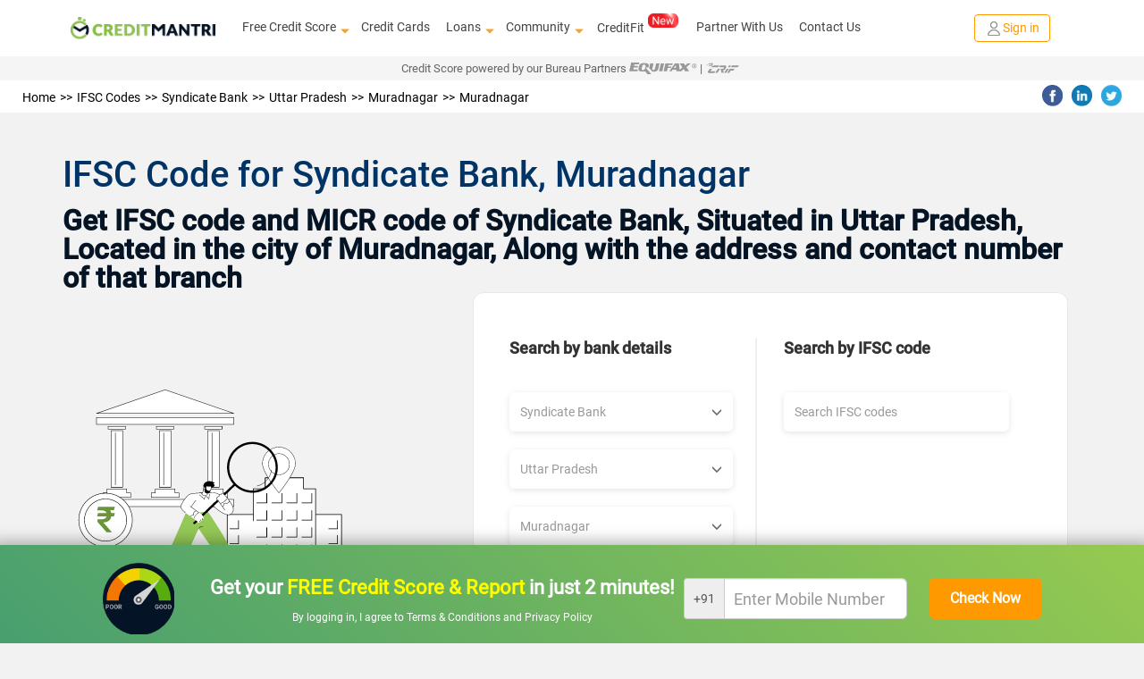

--- FILE ---
content_type: text/html; charset=utf-8
request_url: https://www.creditmantri.com/ifsc-code-syndicate-bank-uttar-pradesh-muradnagar-muradnagar-branch/
body_size: 21006
content:
<!DOCTYPE html><html lang="en"><head><style type="text/css">html { -webkit-tap-highlight-color: rgba(0,0,0,0); background-color: #f2f2f2; }</style><meta charset="utf-8"><meta name="viewport" content="width=device-width, initial-scale=1"><meta itemprop="image" content="https://www.creditmantri.com/bundle/creditmantri.webp"><meta property="og:url" content="https://www.creditmantri.com/ifsc-code-syndicate-bank-uttar-pradesh-muradnagar-muradnagar-branch/"><meta property="og:type" content="website"><meta property="og:image" content="https://www.creditmantri.com/bundle/creditmantri.webp"><meta property="og:image:alt" content="CreditMantri Logo"><meta property="og:site_name" content="CreditMantri"><meta property="og:locale" content="en_IN"><meta property="og:see_also" content="https://www.creditmantri.com/"><meta property="fb:app_id" content="839783759449669"><meta property="google:api_key" content="AIzaSyBtaMSAWJGodbSxVRldwCXKwldW8x3kzU8"><meta property="google:client_id" content="833064116100-ta3j5pp560csq2g07t73n8tbamvlf46u.apps.googleusercontent.com"><meta property="google:scope" content="email profile openid https://www.googleapis.com/auth/userinfo.profile https://www.googleapis.com/auth/contacts.readonly https://www.googleapis.com/auth/userinfo.email"><meta property="otpless:client" content="https://api.otpless.app/v1/client/user/session/initiate"><meta property="otpless:less" content="TZGSMRPYCFDTBHWLPTVOFQMJXABGNUWQ"><meta name="facebook-domain-verification" content="23px7h4ravmnvqz1esr83pjzmzvcy8"><meta name="twitter:url" content="https://www.creditmantri.com/ifsc-code-syndicate-bank-uttar-pradesh-muradnagar-muradnagar-branch/"><meta name="twitter:card" content="summary"><meta name="twitter:site" content="@creditmantri"><link rel="manifest" href="/manifest.json"><link rel="preconnect" href="https://www.creditmantri.com" crossorigin=""><link rel="preconnect" href="https://cm-cdn.creditmantri.com" crossorigin=""><link rel="preconnect" href="https://www.googletagmanager.com" crossorigin=""><link rel="preconnect" href="https://www.google-analytics.com" crossorigin=""><link rel="preconnect" href="https://connect.facebook.net" crossorigin=""><link rel="preconnect" href="https://www.gstatic.com" crossorigin=""><link rel="preconnect" href="https://bat.bing.com" crossorigin=""><link rel="preconnect" href="https://www.googleadservices.com" crossorigin=""><link rel="preconnect" href="https://static.criteo.net" crossorigin=""><link rel="preconnect" href="https://tags.crwdcntrl.net" crossorigin=""><link rel="preconnect" href="https://googleads.g.doubleclick.net" crossorigin=""><link rel="preconnect" href="https://sslwidget.criteo.com" crossorigin=""><link rel="preconnect" href="https://www.facebook.com" crossorigin=""><link rel="preconnect" href="https://www.google.com" crossorigin=""><link rel="preconnect" href="https://www.google.co.in" crossorigin=""><link rel="preconnect" href="https://q.quora.com" crossorigin=""><link rel="preconnect" href="https://bcp.crwdcntrl.net" crossorigin=""><link rel="preconnect" href="https://gum.criteo.com" crossorigin=""><link rel="preconnect" href="https://stats.g.doubleclick.net" crossorigin=""><link rel="dns-prefetch" href="https://www.creditmantri.com"><link rel="dns-prefetch" href="https://cm-cdn.creditmantri.com"><link rel="dns-prefetch" href="https://www.googletagmanager.com"><link rel="dns-prefetch" href="https://www.google-analytics.com"><link rel="dns-prefetch" href="https://connect.facebook.net"><link rel="dns-prefetch" href="https://www.gstatic.com"><link rel="dns-prefetch" href="https://bat.bing.com"><link rel="dns-prefetch" href="https://www.googleadservices.com"><link rel="dns-prefetch" href="https://static.criteo.net"><link rel="dns-prefetch" href="https://tags.crwdcntrl.net"><link rel="dns-prefetch" href="https://googleads.g.doubleclick.net"><link rel="dns-prefetch" href="https://sslwidget.criteo.com"><link rel="dns-prefetch" href="https://www.facebook.com"><link rel="dns-prefetch" href="https://www.google.com"><link rel="dns-prefetch" href="https://www.google.co.in"><link rel="dns-prefetch" href="https://q.quora.com"><link rel="dns-prefetch" href="https://bcp.crwdcntrl.net"><link rel="dns-prefetch" href="https://gum.criteo.com"><link rel="dns-prefetch" href="https://stats.g.doubleclick.net"><meta name="twitter:image" content="https://www.creditmantri.com/bundle/creditmantri.webp"><meta name="robots" content="index, follow, max-image-preview:large, max-snippet:-1, max-video-preview:-1"><meta name="aspk" content="BOSv3btIktrzFy3ZyH4UTEEp8zwJeHtEL2qRJROJzCnWDww9yeznQcSKXUGZDjpwHBwdY94ir9zB-zwGUVlN_hg"><title>Syndicate Bank Muradnagar Muradnagar, IFSC Code &amp; MICR Code</title><meta itemprop="name" content="Syndicate Bank Muradnagar Muradnagar, IFSC Code &amp; MICR Code"><meta itemprop="description" content="Find Syndicate Bank Muradnagar Muradnagar IFSC Code: SYNB0009313 and MICR Code: 110025233 - to used for for NEFT transfer and RTGS transfer."><meta name="description" content="Find Syndicate Bank Muradnagar Muradnagar IFSC Code: SYNB0009313 and MICR Code: 110025233 - to used for for NEFT transfer and RTGS transfer."><meta name="keywords" content="Syndicate Bank Muradnagar ifsc code, Syndicate Bank Muradnagar micr code"><meta property="og:title" content="Syndicate Bank Muradnagar Muradnagar, IFSC Code &amp; MICR Code"><meta property="og:description" content="Find Syndicate Bank Muradnagar Muradnagar IFSC Code: SYNB0009313 and MICR Code: 110025233 - to used for for NEFT transfer and RTGS transfer."><meta name="twitter:title" content="Syndicate Bank Muradnagar Muradnagar, IFSC Code &amp; MICR Code"><meta name="twitter:description" content="Find Syndicate Bank Muradnagar Muradnagar IFSC Code: SYNB0009313 and MICR Code: 110025233 - to used for for NEFT transfer and RTGS transfer."><meta name="csrf-token" content="8IxlENKw-AVbUox5HrZuGbCDU8aNMCea89_U"><link rel="stylesheet" href="https://cm-cdn.creditmantri.com/bundle/ifscCode-3cd88a014fa64a7a72f0.css"><link rel="canonical" href="https://www.creditmantri.com/ifsc-code-syndicate-bank-uttar-pradesh-muradnagar-muradnagar-branch/"><script async="" src="https://www.googletagmanager.com/gtag/js?id=AW-980575125"></script><script>window.dataLayer = window.dataLayer || [];
function gtag(){dataLayer.push(arguments);}
gtag('js', new Date());
gtag('config', 'AW-980575125');</script><script type="application/ld+json">{
	"@context": "https://schema.org",
	"@type": "Organization",
	"name": "CreditMantri",
	"url": "https://www.creditmantri.com/",
	"logo": "https://www.creditmantri.com/images/cm-logo.png",
	"sameAs": [
		"https://www.facebook.com/CreditMantri/",
		"https://twitter.com/creditmantri/",
		"https://www.linkedin.com/company/creditmantri-finserve-private-limited/",
		"https://www.instagram.com/creditmantri/"
	],
	"contactPoint": {
		"@type": "ContactPoint",
		"telephone": "+91-8885522239",
		"email": "grievance@creditmantri.com",
		"contactType": "customer service",
		"areaServed": "IN",
		"availableLanguage": [
			"English",
			"Hindi",
			"Tamil",
			"Telugu",
			"Kannada"
		]
	},
	"address": {
		"@type": "PostalAddress",
		"streetAddress": "Unit No. B2, No 769, Phase-1, Lower Ground Floor, Spencer Plaza, Anna Salai",
		"addressLocality": "Chennai",
		"addressRegion": "Tamil Nadu",
		"postalCode": "600002",
		"addressCountry": "IN"
	}
}</script></head><body style="line-height: 1.7; text-align: left;"><div class="userData" data-firstname="undefined" data-lastname="undefined" data-email="undefined" data-dob="undefined" data-userId="undefined" data-mobile="undefined"></div><div class="social-tag" id="gtm-body"></div><div class="social-tag" id="ga-body"></div><div class="hide" id="preloginSegment">Interested in financial products</div><div class="wrapper"><div class="cm-loading hide"><div class="cm-loading-content"><div class="text-center"><img class="img-responsive mg-auto lazyload" src="https://cm-cdn.creditmantri.com/bundle/dummy-bank.webp" data-srcset="https://cm-cdn.creditmantri.com/bundle/header-footer/loader-clock.webp" title="CreditMantri" alt="CreditMantri" width="50px" height="50px"></div><div class="cm-loading-text">Processing</div><div class="cm-loading-bar"></div></div></div><div id="postLoginUrl" data-postLoginUrl="https://secure.creditmantri.com"></div><header class="main-header-container"><div class="header-sub-container"><div class="col-lg-2 col-md-2 col-sm-3 col-xs-6"><div class="logo-container"><button class="navbar-toggle navbar-close collapsed" type="button" data-toggle="collapse" data-target="#navbar-collapse-x" aria-label="toggle navigation menu"><span class="icon-bar one"></span><span class="icon-bar two"></span><span class="icon-bar three"></span></button><a href="/" title="CreditMantri"><img src="https://cm-cdn.creditmantri.com/bundle/home-page-images/cm-logo-white.webp" alt="CreditMantri Logo"></a></div></div><div class="col-lg-8 col-md-8 col-sm-3 col-xs-0"><div class="hidden-sm hidden-xs main-nav text-center pd-0"><ul class="nav navbar-nav mg-auto"><li class="show-sub-menu" style="margin-left: 0;"><a href="/credit-score/" style="display: flex;align-items: center;">Free Credit Score<i class="glyphicon glyphicon-triangle-bottom"></i></a><ul class="sub-menu"><li><a href="/business-health-report/">Business Health Report</a></li><li><a href="/credit-score-simulator/">Credit Score Simulator</a></li><li><a href="/credit-health-report/">Credit Health Report</a></li></ul></li><li style="margin-left: 0; padding-left: 18px;"><a href="/credit-card/">Credit Cards</a></li><li class="show-sub-menu" style="margin-left: 0; padding-left: 18px;"><a href="/loan/" style="display: flex;align-items: center;">Loans<i class="glyphicon glyphicon-triangle-bottom"></i></a><ul class="sub-menu"><li><a href="/personal-loan/">Personal Loan</a></li><li><a href="/business-loan/">Business Loan</a></li><li><a href="/gold-loan/">Gold Loan</a></li><li><a href="/home-loan/">Home Loan</a></li><li><a href="/home-loan-balance-transfer/">Home Loan Balance Transfer</a></li><li><a href="/loan-against-property/">Loan Against Property</a></li><li><a href="/education-loan/">Education Loan</a></li><li><a href="/auto-loan/">Auto Loan</a></li><li><a href="/two-wheeler-loan/">Two Wheeler Loan</a></li><li><a href="/car-loan/">Car Loan</a></li></ul></li><li class="show-sub-menu" style="margin-left: 0; padding-left: 18px;"><a href="/community/" style="display: flex;align-items: center;">Community<i class="glyphicon glyphicon-triangle-bottom"></i></a><ul class="sub-menu"><li><a href="/article/">Articles</a></li><li><a href="/blog/">Blog</a></li><li><a href="/faq/">FAQ</a></li><li><a href="/forum/">Forum</a></li><li><a href="/resource/">Resources</a></li><li><a href="/insurance/">Insurance</a></li><li><a href="/calculators/">Finance Calculators</a></li><li><a href="/reviews/">Reviews</a></li></ul></li><li style="margin-left: 0; padding-left: 18px;"><a class="preLoginHeaderCreditfit" href="/creditfit/?utm_term=PDCFU">CreditFit<sup><img class="new-cfp" src="https://cm-cdn.creditmantri.com/bundle/home-page-images/new-home-page/new.gif" alt="new tag" width="34px" height="16px"></sup></a></li><li class="show-sub-menu" style="margin-left: 0; padding-left: 18px;"><a href="/partner-with-us/">Partner With Us</a></li><li class="show-sub-menu" style="margin-left: 0; padding-left: 18px;"><a href="/creditmantri-customer-care/">Contact Us</a></li></ul></div></div><div class="col-lg-2 col-md-2 col-sm-3 col-xs-6"><div class="new-signin-btn"><a class="btn-signin get-started login-signup signup-btn" data-category="Signup-New" data-action="ifsc-code-syndicate-bank-uttar-pradesh-muradnagar-muradnagar-branch" data-label="Signup-New" href="/getstarted/?act=register&amp;utm_source=ifsc-code-syndicate-bank-uttar-pradesh-muradnagar-muradnagar-branch&amp;utm_cta=ifsc-code"> <span class="sign-in-img"><img src="https://cm-cdn.creditmantri.com/bundle/home-page-images/profile.webp" alt="sign in"></span><span>Sign in</span></a></div></div></div><div class="collapse navbar-collapse" id="navbar-collapse-x" style="margin-top: 4%;"><ul><li><div class="seclect-box divider main" type="button" data-toggle="collapse" data-target="#nave-1" aria-expanded="false">Loans<i class="pull-right txt-green glyphicon glyphicon-triangle-bottom"></i><i class="pull-right txt-green glyphicon glyphicon-triangle-top"></i></div><div class="collapse seclect-sub-box" id="nave-1"><ul><li><a class="seclect-box" href="/personal-loan/" data-product-id="2" data-utm-content="hb-menu">Personal Loan</a></li><li><a class="seclect-box" href="/business-loan/" data-product-id="21">Business Loan</a></li><li><a class="seclect-box" href="/home-loan/" data-product-id="3" data-utm-content="hb-menu">Home Loan</a></li><li><a class="seclect-box" href="/auto-loan/" data-product-id="4" data-utm-content="hb-menu">Auto Loan</a></li><li><a class="seclect-box" href="/gold-loan/" data-product-id="6">Gold Loan</a></li><li><a class="seclect-box" href="/loan-against-property/" data-product-id="10" data-utm-content="hb-menu">Loan Against Property</a></li><li><a class="seclect-box" href="/education-loan/" data-product-id="13">Education Loan</a></li><li><a class="seclect-box" href="/two-wheeler-loan/" data-product-id="5">Two Wheeler Loan</a></li><li> <a class="seclect-box" href="/home-loan-balance-transfer/" data-product-id="24">Home Loan Balance Transfer</a></li><li><a class="seclect-box" href="/car-loan/" data-product-id="5">Car Loans</a></li></ul></div></li><li><a class="seclect-box" href="/credit-card/" data-product-id="1">Credit Cards</a></li><li><a class="seclect-box" href="/credit-score/">Credit Score<span><img class="new-cfp-mob lazyload" src="https://cm-cdn.creditmantri.com/bundle/dummy-bank.webp" data-srcset="https://cm-cdn.creditmantri.com/bundle/home-page-images/new-home-page/free.gif" alt="new tag" width="38px" height="18px"></span></a></li><li><div class="seclect-box main divider" type="button" data-toggle="collapse" data-target="#nave-2" aria-expanded="false">Product &amp; Services<i class="pull-right txt-green glyphicon glyphicon-menu-down"></i><i class="pull-right txt-green glyphicon glyphicon-menu-up"></i></div><div class="collapse seclect-sub-box" id="nave-2"><ul><li><a class="seclect-box" href="/credit-score-simulator/">Credit Score Simulator</a></li><li><a class="seclect-box" href="/creditfit/?utm_term=PDCFU">CreditFit<span><img class="new-cfp-mob lazyload" src="https://cm-cdn.creditmantri.com/bundle/dummy-bank.webp" data-srcset="https://cm-cdn.creditmantri.com/bundle/home-page-images/new-home-page/new.gif" alt="new tag" width="38px" height="18px"></span></a></li><li><a class="seclect-box" href="/credit-improvement-services/">Credit Improvement Services</a></li><li><a class="seclect-box" href="/credit-health-report/">Credit Health Report</a></li><li><a class="seclect-box" href="/clear-past-dues/">Clear Past Dues</a></li><li><a class="seclect-box" href="/credit-products/">Apply for Loan/Credit Card</a></li><li><a class="seclect-box" href="/first-time-borrower/">First Time Borrower – Build Score</a></li></ul></div></li><li><div class="seclect-box main divider" type="button" data-toggle="collapse" data-target="#nave-3" aria-expanded="false">Community<i class="pull-right txt-green glyphicon glyphicon-menu-down"></i><i class="pull-right txt-green glyphicon glyphicon-menu-up"></i></div><div class="collapse seclect-sub-box" id="nave-3"><ul><li><div class="seclect-box divider main" type="button" data-toggle="collapse" data-target="#nave-4" aria-expanded="false">Resources<i class="pull-right txt-green glyphicon glyphicon-menu-down"></i><i class="pull-right txt-green glyphicon glyphicon-menu-up"></i></div><div class="collapse seclect-sub-box-one" id="nave-4"><ul><li><a class="seclect-box" href="/business-health-report/">Business Health Report</a></li><li><a class="seclect-box" href="/credit-card-customer-care/">Credit Card Customer Care Number</a></li><li><a class="seclect-box" href="/personal-loan-customer-care/">Personal Loan Customer Care Number</a></li><li><a class="seclect-box" href="/home-loan-customer-care/">Home Loan Customer Care Number</a></li><li><a class="seclect-box" href="/fixed-deposit-rate/">Fixed Deposit Rates</a></li><li><a class="seclect-box" href="/recurring-deposit-rate/">Recurring Deposit Rates</a></li><li><a class="seclect-box" href="/personal-loan-eligibility/">Personal Loan Eligibility</a></li><li><a class="seclect-box" href="/savings-account/">Savings Account</a></li><li><a class="seclect-box" href="/personal-loan-interest-rate/">Personal Loan Interest Rates</a></li><li><a class="seclect-box" href="/credit-card-bill-payment/">Credit Card Bill Payment</a></li><li><a class="seclect-box" href="/credit-balance-check/">Credit Balance Check</a></li><li><a class="seclect-box" href="/home-loan-interest-rate/">Home Loan Interest Rates</a></li><li><a class="seclect-box" href="/gold-rate/">Gold Rate Today</a></li><li><a class="seclect-box" href="/silver-rate/">Silver Rate Today</a></li><li><a class="seclect-box" href="/ifsc-code/">IFSC Code</a></li><li><a class="seclect-box" href="/credit-card-eligibility/">Credit Card Eligibility	</a></li><li><a class="seclect-box" href="/home-loan-rejection/">Home Loan Rejection</a></li><li><a class="seclect-box" href="/personal-loan-rejection/">Personal Loan Rejection</a></li><li><a class="seclect-box" href="/credit-card-rejection/">Credit Card Rejection</a></li><li><a class="seclect-box" href="/credit-card-status/">Credit Card Status</a></li><li><a class="seclect-box" href="/business-loan-interest-rates/">Business Loan Interest Rates</a></li><li><a class="seclect-box" href="/personal-loan-status/">Personal Loan Status Check</a></li><li><a class="seclect-box" href="/home-loan-status/">Home Loan Status Check</a></li><li><a class="seclect-box" href="/personal-loan-emi-calculator-online/">Personal Loan Emi Calculator Online</a></li><li><a class="seclect-box" href="/home-loan-emi-calculator-online/">Home Loan Emi Calculator Online</a></li><li><a class="seclect-box" href="/home-loan-statement/">Home Loan Statement</a></li><li><a class="seclect-box" href="/business-loan-emi-calculator/">Business Loan Emi Calculator</a></li><li><a class="seclect-box" href="/nri-home-loan/">NRI Home Loan</a></li><li><a class="seclect-box" href="/microfinance/">Microfinance</a></li><li><a class="seclect-box" href="/credit-card-balance-transfer/">Credit Card Balance Transfer</a></li><li><a class="seclect-box" href="/plot-loan/">Plot Loan</a></li><li><a class="seclect-box" href="/car-finance/">Car Finance</a></li><li><a class="seclect-box" href="/car-loan-emi-calculator/">Car Loan EMI Calculator</a></li><li><a class="seclect-box" href="/home-loan-scheme/">Home Loan Schemes</a></li><li><a class="seclect-box" href="/car-loan-customer-care/">Car Loan Customer Care</a></li><li><a class="seclect-box" href="/credit-card-reward-points/">Credit Card Reward Points</a></li><li><a class="seclect-box" href="/credit-card-offers/">Credit Card Offers</a></li><li><a class="seclect-box" href="/mutual-funds/">Mutual Funds</a></li><li><a class="seclect-box" href="/car-loan-eligibility/">Car Loan Eligibility</a></li><li><a class="seclect-box" href="/debit-card/">Debit Card</a></li><li><a class="seclect-box" href="/personal-loan-types/">Personal Loan Types</a></li></ul></div></li><li><a class="seclect-box" href="/insurance/">Insurance</a></li><li><a class="seclect-box" href="/forum/">Forum</a></li><li><a class="seclect-box" href="/article/">Articles</a></li><li><a class="seclect-box" href="/blog/">Blog</a></li><li><a class="seclect-box" href="/reviews/">Reviews</a></li><li><a class="seclect-box" href="/faq/">FAQ</a></li></ul></div></li><li><a class="seclect-box" href="/creditmantri-customer-care/"> Contact Us</a></li><li><div class="seclect-box main divider" type="button" data-toggle="collapse" data-target="#nave-5" aria-expanded="false">Company<i class="pull-right txt-green glyphicon glyphicon-menu-down"></i><i class="pull-right txt-green glyphicon glyphicon-menu-up"></i></div><div class="collapse seclect-sub-box" id="nave-5"><ul><li><a class="seclect-box" href="/about-us/">About Us</a></li><li><a class="seclect-box" href="/career/">Careers</a></li></ul></div></li><li><a class="seclect-box" href="/partner-with-us/" data-toggle="modal" title="Partner With Us">Partner With Us</a></li><li><a class="seclect-box" href="/calculators/" data-toggle="modal" title="Finance Calculators">Finance Calculators</a></li></ul></div><div class="bureau-partners"><span>Credit Score powered by our Bureau Partners   </span><img src="https://cm-cdn.creditmantri.com/bundle/equifax-b-logo.svg" alt="Equifax"><span>|  </span><img src="https://cm-cdn.creditmantri.com/bundle/crif-b-logo.svg" alt="Crif" style="margin-top:-0.2%"></div></header><div class="modal fade" id="contact" role="dialog"><div class="modal-dialog"><div class="modal-content"><div class="modal-header pd-10"><button class="close" type="button" data-dismiss="modal">&times;</button></div><div class="modal-body pad-10"><div class="row"><div class="col-sm-12 text-center"><address class="mg-bt-0"><p>CreditMantri Finserve Private Limited</p><p><span>CreditMantri Finserve Private Limited </span><span>Unit No. B2, No 769, Phase-1, </span><span>Lower Ground Floor, Spencer Plaza, </span><span>Anna Salai, Chennai - 600002</span></p><p>All written queries will be responded within 1 working day.</p><p>We'd love to help you through every step along the way.</p></address></div></div></div></div></div></div><div class="modal fade" id="exit-modal1" role="dialog"><div class="modal-dialog modal-xs"><div class="modal-content em-container mg-auto"><a class="close" href="#" data-dismiss="modal"><i class="glyphicon glyphicon-remove-circle"></i></a><div class="modal-body clearfix"><div class="row"><div class="col-sm-12 pd-tp-15"><div class="meter-box"><img class="meter-m lazyload" src="https://cm-cdn.creditmantri.com/bundle/dummy-bank.webp" data-srcset="https://cm-cdn.creditmantri.com/bundle/exit-popup-icon.webp" alt="popup-animation" width="200px" height="258px"><div class="meter-container d-table height-100 text-center"><div class="d-table-cell"><p class="txt-bold">Is your Credit Score <span>>750?</span></p><a href="/getstarted?utm_source=ifsc-code-syndicate-bank-uttar-pradesh-muradnagar-muradnagar-branch&amp;utm_content=exit-popup&amp;utm_medium=CM"><div class="btn btn-cta font-14 txt-bold">Find Out for FREE</div></a></div></div></div><div class="em-header"><ul class="font-12 pd-lt-20 mg-bt-0"><li class="mg-bt-10"><span class="glyphicon glyphicon-ok-sign"> </span><span class="pd-lt-10">Get </span><span class="txt-bold">low interest </span><span>loans & </span><span class="txt-bold">Lifetime FREE </span><span>credit cards</span></li><li class="mg-bt-10"><span class="glyphicon glyphicon-ok-sign"> </span><span class="pd-lt-10">Get </span><span class="txt-bold">customized </span><span>Credit Health Report</span></li><li><span class="glyphicon glyphicon-ok-sign"> </span><span class="pd-lt-10"><span class="txt-bold">Improve </span><span>your creditworthiness</span></span></li></ul></div></div></div></div></div></div></div><div class="overlay-container relative"><div class="overlay collapse"></div><div class="wrapper-content"><section class="container-fluid"><div class="row"><div class="breadcremb-share clearfix hidden-sm hidden-xs"><div class="col-sm-8"><div id="breadcrumb"><ol itemscope itemtype="http://schema.org/BreadcrumbList"><li itemprop="itemListElement" itemscope itemtype="http://schema.org/ListItem"><a itemprop="item" itemtype="http://schema.org/Thing" href="/" title="Home"><span itemprop="name">Home</span></a><meta itemprop="position" content="1"></li><li itemprop="itemListElement" itemscope itemtype="http://schema.org/ListItem"><a itemprop="item" itemtype="http://schema.org/Thing" href="/ifsc-code/" title="IFSC Codes"><span itemprop="name">IFSC Codes</span></a><meta itemprop="position" content="2"></li><li itemprop="itemListElement" itemscope itemtype="http://schema.org/ListItem"><a itemprop="item" itemtype="http://schema.org/Thing" href="/ifsc-code-syndicate-bank/" title="Syndicate Bank"><span itemprop="name">Syndicate Bank</span></a><meta itemprop="position" content="3"></li><li itemprop="itemListElement" itemscope itemtype="http://schema.org/ListItem"><a itemprop="item" itemtype="http://schema.org/Thing" href="/ifsc-code-syndicate-bank-uttar-pradesh/" title="Uttar Pradesh"><span itemprop="name">Uttar Pradesh</span></a><meta itemprop="position" content="4"></li><li itemprop="itemListElement" itemscope itemtype="http://schema.org/ListItem"><a itemprop="item" itemtype="http://schema.org/Thing" href="/ifsc-code-syndicate-bank-uttar-pradesh-muradnagar/" title="Muradnagar"><span itemprop="name">Muradnagar</span></a><meta itemprop="position" content="5"></li><li itemprop="itemListElement" itemscope itemtype="http://schema.org/ListItem"><a itemprop="item" itemtype="http://schema.org/Thing" href="/ifsc-code-syndicate-bank-uttar-pradesh-muradnagar-muradnagar-branch/" title="Muradnagar"><span itemprop="name">Muradnagar</span></a><meta itemprop="position" content="6"></li></ol></div></div><div class="col-sm-4"><div id="social-share"><ul><li><span class="social-share fb-bg-color" title="Share this page on Facebook" data-sharer="https://www.facebook.com/sharer.php?u=https://www.creditmantri.com/ifsc-code-syndicate-bank-uttar-pradesh-muradnagar-muradnagar-branch/"><img class="lazyload" src="https://cm-cdn.creditmantri.com/bundle/dummy-bank.webp" data-srcset="https://cm-cdn.creditmantri.com/bundle/header-footer/header-fb.webp" width="23" height="23" alt="Share this page on Facebook"></span></li><li><span class="social-share li-bg-color" title="Share this page on LinkedIn" data-sharer="https://www.linkedin.com/shareArticle?mini=true&amp;url=https://www.creditmantri.com/ifsc-code-syndicate-bank-uttar-pradesh-muradnagar-muradnagar-branch/"><img class="lazyload" src="https://cm-cdn.creditmantri.com/bundle/dummy-bank.webp" data-srcset="https://cm-cdn.creditmantri.com/bundle/header-footer/header-in.webp" width="23" height="23" alt="Share this page on LinkedIn"></span></li><li><span class="social-share tw-bg-color" title="Share this page on Twitter" data-sharer="https://twitter.com/share?url=https://www.creditmantri.com/ifsc-code-syndicate-bank-uttar-pradesh-muradnagar-muradnagar-branch/&amp;hashtags=creditmantri"><img class="lazyload" src="https://cm-cdn.creditmantri.com/bundle/dummy-bank.webp" data-srcset="https://cm-cdn.creditmantri.com/bundle/header-footer/header-tw.webp" width="23" height="23" alt="Share this page on Twitter"></span></li></ul></div></div></div><div class="wrapper bt-sticky-bnr"><div class="bnr-bt text-center"><div style="background-image: linear-gradient(45deg,#489f6f,#96ca50);padding-top: 10px;"><div class="report-g-box" style="display: flex;justify-content: space-between;align-items: center;width: 105rem;margin: 0 auto;"><div style="display: flex;justify-content: space-between;align-items: center;width: 64rem;"><img class="img-responsive lazyload" src="https://cm-cdn.creditmantri.com/bundle/score-meter.png" alt="" width="80px" height="auto"><div><p class="pl-static-fixed text-center bnr-head-cc mg-bt-10 mg-tp-10" style="font-size: 22px;color: white;margin-bottom: 5px;">Get your <span style="color: #ff0;font-weight: bold;">FREE Credit Score & Report </span>in just 2 minutes!</p><p style="color: #fff;font-size: 12px;">By logging in, I agree to <a href="/terms-and-conditions/" style="color: #fff;">Terms & Conditions </a><span>and </span><a href="/privacy-promise" style="color: #fff;">Privacy Policy</a></p></div></div><div><div class="carousel slide" id="myCarousel_sticky_bnr" data-ride="carousel" data-interval="false"><div class="carousel-inner"><div class="item active"><form id="sticky-mobile-form"><div style="display: flex;justify-content: space-between;align-items: center;width: 40rem;height: 100px;"><div class="form-group" style="margin-bottom: 0px;"><div class="input-group"><span class="input-group-addon ap-p-num" style="padding: 10px;">+91</span><input class="form-control input-lg font-18 pd-lt-30" id="login-mobile-number" type="text" name="phone_home" maxlength="10" autocomplete="off" placeholder="Enter Mobile Number" style="padding-left: 10px;width: 205px;"></div><p class="error-txt" style="position: absolute;top: 75px;left: 50px;color: #a10707;"></p></div><input class="btn btn-orange" type="submit" value="Check Now" data-type="login" style="padding: 0px;height: 46px;width: 125px;font-size: 16px;font-weight: bold;"></div></form></div><div class="item" style="margin-top: 20px;"><form class="otp-form banner-otp-form" id="otp-form-banner"><div style="display: flex;justify-content: space-between;align-items: center;width: 50rem;height: 100px;"><div style="display: flex;flex-direction: column;"><div class="form-group" style="margin-bottom: 0px;"><input class="s-otp number-only-field form-control input-lg trigger-ga" id="otpsign" data-event-category="signup-organic" type="tel" name="otp_code" maxlength="5" autocomplete="one-time-code" placeholder="Enter OTP"><p class="error-txt" style="position: absolute;top: 50px;color: #a10707;text-align: center;width: 50%;"></p></div><p style="color: white;font-size: 12px;margin-top: 15px;">OTP has been sent to <span class="otp-mobile-number">xxxxxx0000</span><span> <a class="cs-mobile-change green-link pd-lt-5" href="#mobile-verification" data-slide-to="0"> <span class="glyphicon glyphicon-pencil" style="color: #111;border: 1px solid black;border-top: 0px;border-right: 0px;"></span></a></span></p></div><div style="display: flex;flex-direction: column;"><input class="btn btn-orange" type="submit" value="Verify" data-type="signup" style="padding: 0px;height: 46px;width: 125px;font-size: 16px;font-weight: bold;"><div style="color: white;"><p style="font-size: 12px;margin-top: 15px;">Your OTP will be delivered in <span class="otp-counter">30 </span> seconds</p><div class="other-verification hide"><p> <span><a class="s-resend-otp trigger-ga" href="#" name="resend-otp-signup" data-type="signup" data-event-category="signup-organic" style="color: #fff"> <div class="mobile-green call-and-otp" title="Resend OTP"></div>Resend OTP</a></span></p></div></div></div></div></form></div></div></div></div></div></div></div></div></div></section><section class="container-fluid section-padding"><div class="row"><div class="container"><div class="row ifsc-main-content"><div class="banner-middle resource-header" id="resource-header"><h1 class="txt-medium txt-black">IFSC Code for Syndicate Bank,  Muradnagar</h1><p class="mg-0 txt-black">Get IFSC code and MICR code of Syndicate Bank, Situated in Uttar Pradesh, Located in the city of Muradnagar, Along with the address and contact number of that branch</p></div><div class="col-md-12"><div class="ifsc-banner-container"><div class="ifsc-banner-img"> <img src="https://cm-cdn.creditmantri.com/bundle/ifsc-code-banner.svg" alt="IFSC Code Banner"></div><div class="ifsc-search-card"><div class="row"><div class="col-md-6"><div class="ifsc-search-section first-section"><h5 class="ifsc-section-title">Search by bank details</h5><div class="ifsc-select-container"><div class="ifsc-select"><div class="form-group relative"><div class="bg-white"><select class="form-control input-lg" id="bank-select"><option value="">Choose Bank</option><option value="ifsc-code-abhyudaya-cooperative-bank-limited">Abhyudaya Cooperative Bank Limited</option><option value="ifsc-code-abu-dhabi-commercial-bank">Abu Dhabi Commercial Bank</option><option value="ifsc-code-ahmedabad-mercantile-cooperative-bank">Ahmedabad Mercantile Cooperative Bank</option><option value="ifsc-code-akola-janata-commercial-cooperative-bank">Akola Janata Commercial Cooperative Bank</option><option value="ifsc-code-allahabad-bank">Allahabad Bank</option><option value="ifsc-code-almora-urban-cooperative-bank-limited">Almora Urban Cooperative Bank Limited</option><option value="ifsc-code-andhra-bank">Andhra Bank</option><option value="ifsc-code-andhra-pragathi-grameena-bank">Andhra Pragathi Grameena Bank</option><option value="ifsc-code-apna-sahakari-bank-limited">Apna Sahakari Bank Limited</option><option value="ifsc-code-australia-and-new-zealand-banking-group-limited">Australia And New Zealand Banking Group Limited</option><option value="ifsc-code-axis-bank">Axis Bank</option><option value="ifsc-code-b-n-p-paribas">B N P Paribas</option><option value="ifsc-code-bank-internasional-indonesia">Bank Internasional Indonesia</option><option value="ifsc-code-bank-of-america">Bank Of America</option><option value="ifsc-code-bank-of-baharain-and-kuwait-bsc">Bank Of Baharain And Kuwait Bsc</option><option value="ifsc-code-bank-of-baroda">Bank Of Baroda</option><option value="ifsc-code-bank-of-ceylon">Bank Of Ceylon</option><option value="ifsc-code-bank-of-india">Bank Of India</option><option value="ifsc-code-bank-of-maharashtra">Bank Of Maharashtra</option><option value="ifsc-code-bank-of-tokyo-mitsubishi-limited">Bank Of Tokyo Mitsubishi Limited</option><option value="ifsc-code-barclays-bank">Barclays Bank</option><option value="ifsc-code-bassein-catholic-cooperative-bank-limited">Bassein Catholic Cooperative Bank Limited</option><option value="ifsc-code-bharat-cooperative-bank-mumbai-limited">Bharat Cooperative Bank Mumbai Limited</option><option value="ifsc-code-bharatiya-mahila-bank-limited">Bharatiya Mahila Bank Limited</option><option value="ifsc-code-canara-bank">Canara Bank</option><option value="ifsc-code-capital-local-area-bank-limited">Capital Local Area Bank Limited</option><option value="ifsc-code-catholic-syrian-bank-limited">Catholic Syrian Bank Limited</option><option value="ifsc-code-central-bank-of-india">Central Bank Of India</option><option value="ifsc-code-chinatrust-commercial-bank-limited">Chinatrust Commercial Bank Limited</option><option value="ifsc-code-citibank">Citibank</option><option value="ifsc-code-citizen-credit-cooperative-bank-limited">Citizen Credit Cooperative Bank Limited</option><option value="ifsc-code-city-union-bank-limited">City Union Bank Limited</option><option value="ifsc-code-commonwealth-bank-of-australia">Commonwealth Bank Of Australia</option><option value="ifsc-code-corporation-bank">Corporation Bank</option><option value="ifsc-code-credit-agricole-corporate-and-investment-bank-calyon-bank">Credit Agricole Corporate And Investment Bank Calyon Bank</option><option value="ifsc-code-credit-suisee-ag">Credit Suisee Ag</option><option value="ifsc-code-dcb-bank-limited">DCB Bank Limited</option><option value="ifsc-code-dena-bank">Dena Bank</option><option value="ifsc-code-deposit-insurance-and-credit-guarantee-corporation">Deposit Insurance And Credit Guarantee Corporation</option><option value="ifsc-code-deustche-bank">Deustche Bank</option><option value="ifsc-code-development-bank-of-singapore">Development Bank Of Singapore</option><option value="ifsc-code-dhanalakshmi-bank">Dhanalakshmi Bank</option><option value="ifsc-code-doha-bank">Doha Bank</option><option value="ifsc-code-doha-bank-qsc">Doha Bank Qsc</option><option value="ifsc-code-dombivli-nagari-sahakari-bank-limited">Dombivli Nagari Sahakari Bank Limited</option><option value="ifsc-code-export-import-bank-of-india">Export Import Bank Of India</option><option value="ifsc-code-federal-bank">Federal Bank</option><option value="ifsc-code-firstrand-bank-limited">Firstrand Bank Limited</option><option value="ifsc-code-g-p-parsik-bank">G P Parsik Bank</option><option value="ifsc-code-hdfc-bank">HDFC Bank</option><option value="ifsc-code-hsbc-bank">HSBC Bank</option><option value="ifsc-code-hsbc-bank-oman-saog">HSBC Bank Oman Saog</option><option value="ifsc-code-icici-bank-limited">ICICI Bank Limited</option><option value="ifsc-code-idbi-bank">IDBI Bank</option><option value="ifsc-code-indian-bank">Indian Bank</option><option value="ifsc-code-indian-overseas-bank">Indian Overseas Bank</option><option value="ifsc-code-indusind-bank">IndusInd Bank</option><option value="ifsc-code-industrial-and-commercial-bank-of-china-limited">Industrial And Commercial Bank Of China Limited</option><option value="ifsc-code-ing-vysya-bank">ING Vysya Bank</option><option value="ifsc-code-jalgaon-janata-sahakari-bank-limited">Jalgaon Janata Sahakari Bank Limited</option><option value="ifsc-code-jammu-and-kashmir-bank-limited">Jammu And Kashmir Bank Limited</option><option value="ifsc-code-janakalyan-sahakari-bank-limited">Janakalyan Sahakari Bank Limited</option><option value="ifsc-code-janaseva-sahakari-bank-borivli-limited">Janaseva Sahakari Bank BORivli Limited</option><option value="ifsc-code-janaseva-sahakari-bank-limited">Janaseva Sahakari Bank Limited</option><option value="ifsc-code-janata-sahakari-bank-limited">Janata Sahakari Bank Limited</option><option value="ifsc-code-jp-morgan-bank">JP Morgan Bank</option><option value="ifsc-code-kallappanna-awade-ichalkaranji-janata-sahakari-bank-limited">Kallappanna Awade Ichalkaranji Janata Sahakari Bank Limited</option><option value="ifsc-code-kalupur-commercial-cooperative-bank">Kalupur Commercial Cooperative Bank</option><option value="ifsc-code-kalyan-janata-sahakari-bank">Kalyan Janata Sahakari Bank</option><option value="ifsc-code-kapol-cooperative-bank-limited">Kapol Cooperative Bank Limited</option><option value="ifsc-code-karnataka-bank-limited">Karnataka Bank Limited</option><option value="ifsc-code-karnataka-vikas-grameena-bank">Karnataka Vikas Grameena Bank</option><option value="ifsc-code-karur-vysya-bank">Karur Vysya Bank</option><option value="ifsc-code-kerala-gramin-bank">Kerala Gramin Bank</option><option value="ifsc-code-kotak-mahindra-bank-limited">Kotak Mahindra Bank Limited</option><option value="ifsc-code-laxmi-vilas-bank">Laxmi Vilas Bank</option><option value="ifsc-code-mahanagar-cooperative-bank">Mahanagar Cooperative Bank</option><option value="ifsc-code-maharashtra-state-cooperative-bank">Maharashtra State Cooperative Bank</option><option value="ifsc-code-mashreqbank-psc">Mashreqbank Psc</option><option value="ifsc-code-mizuho-corporate-bank-limited">Mizuho Corporate Bank Limited</option><option value="ifsc-code-nagar-urban-co-operative-bank">Nagar Urban Co Operative Bank</option><option value="ifsc-code-nagpur-nagarik-sahakari-bank-limited">Nagpur Nagarik Sahakari Bank Limited</option><option value="ifsc-code-national-australia-bank-limited">National Australia Bank Limited</option><option value="ifsc-code-new-india-cooperative-bank-limited">New India Cooperative Bank Limited</option><option value="ifsc-code-nkgsb-cooperative-bank-limited">NKGSB Cooperative Bank Limited</option><option value="ifsc-code-nutan-nagarik-sahakari-bank-limited">Nutan Nagarik Sahakari Bank Limited</option><option value="ifsc-code-oriental-bank-of-commerce">Oriental Bank Of Commerce</option><option value="ifsc-code-pragathi-krishna-gramin-bank">Pragathi Krishna Gramin Bank</option><option value="ifsc-code-prathama-bank">Prathama Bank</option><option value="ifsc-code-prime-cooperative-bank-limited">Prime Cooperative Bank Limited</option><option value="ifsc-code-punjab-and-maharshtra-cooperative-bank">Punjab And Maharshtra Cooperative Bank</option><option value="ifsc-code-punjab-and-sind-bank">Punjab And Sind Bank</option><option value="ifsc-code-punjab-national-bank">Punjab National Bank</option><option value="ifsc-code-rabobank-international">Rabobank International</option><option value="ifsc-code-rajgurunagar-sahakari-bank-limited">Rajgurunagar Sahakari Bank Limited</option><option value="ifsc-code-rajkot-nagrik-sahakari-bank-limited">Rajkot Nagrik Sahakari Bank Limited</option><option value="ifsc-code-ratnakar-bank-limited">Ratnakar Bank Limited</option><option value="ifsc-code-reserve-bank-of-india">Reserve Bank Of India</option><option value="ifsc-code-sahebrao-deshmukh-cooperative-bank-limited">Sahebrao Deshmukh Cooperative Bank Limited</option><option value="ifsc-code-saraswat-cooperative-bank-limited">Saraswat Cooperative Bank Limited</option><option value="ifsc-code-sber-bank">Sber Bank</option><option value="ifsc-code-shikshak-sahakari-bank-limited">Shikshak Sahakari Bank Limited</option><option value="ifsc-code-shinhan-bank">Shinhan Bank</option><option value="ifsc-code-shri-chhatrapati-rajashri-shahu-urban-cooperative-bank-limited">Shri Chhatrapati Rajashri Shahu Urban Cooperative Bank Limited</option><option value="ifsc-code-societe-generale">Societe Generale</option><option value="ifsc-code-solapur-janata-sahakari-bank-limited">Solapur Janata Sahakari Bank Limited</option><option value="ifsc-code-south-indian-bank">South Indian Bank</option><option value="ifsc-code-standard-chartered-bank">Standard Chartered Bank</option><option value="ifsc-code-state-bank-of-bikaner-and-jaipur">State Bank Of Bikaner And Jaipur</option><option value="ifsc-code-state-bank-of-hyderabad">State Bank Of Hyderabad</option><option value="ifsc-code-state-bank-of-india">State Bank Of India</option><option value="ifsc-code-state-bank-of-mauritius-limited">State Bank Of Mauritius Limited</option><option value="ifsc-code-state-bank-of-mysore">State Bank Of Mysore</option><option value="ifsc-code-state-bank-of-patiala">State Bank Of Patiala</option><option value="ifsc-code-state-bank-of-travancore">State Bank Of Travancore</option><option value="ifsc-code-sumitomo-mitsui-banking-corporation">Sumitomo Mitsui Banking Corporation</option><option value="ifsc-code-sutex-cooperative-bank-limited">Sutex Cooperative Bank Limited</option><option value="ifsc-code-syndicate-bank" selected>Syndicate Bank</option><option value="ifsc-code-tamilnad-mercantile-bank-limited">Tamilnad Mercantile Bank Limited</option><option value="ifsc-code-the-a-p-mahesh-cooperative-urban-bank-limited">The A.P. Mahesh Cooperative Urban Bank Limited</option><option value="ifsc-code-the-akola-district-central-cooperative-bank">The Akola District Central Cooperative Bank</option><option value="ifsc-code-the-andhra-pradesh-state-cooperative-bank-limited">The Andhra Pradesh State Cooperative Bank Limited</option><option value="ifsc-code-the-bank-of-nova-scotia">The Bank Of Nova Scotia</option><option value="ifsc-code-the-cosmos-co-operative-bank-limited">The Cosmos Co Operative Bank Limited</option><option value="ifsc-code-the-delhi-state-cooperative-bank-limited">The Delhi State Cooperative Bank Limited</option><option value="ifsc-code-the-gadchiroli-district-central-cooperative-bank-limited">The Gadchiroli District Central Cooperative Bank Limited</option><option value="ifsc-code-the-greater-bombay-cooperative-bank-limited">The Greater BOMbay Cooperative Bank Limited</option><option value="ifsc-code-the-gujarat-state-cooperative-bank-limited">The Gujarat State Cooperative Bank Limited</option><option value="ifsc-code-the-hasti-coop-bank-ltd">The Hasti Coop Bank LTd</option><option value="ifsc-code-the-jalgaon-peopels-cooperative-bank-limited">The Jalgaon Peopels Cooperative Bank Limited</option><option value="ifsc-code-the-kangra-central-cooperative-bank-limited">The Kangra Central Cooperative Bank Limited</option><option value="ifsc-code-the-kangra-cooperative-bank-limited">The Kangra Cooperative Bank Limited</option><option value="ifsc-code-the-karad-urban-cooperative-bank-limited">The Karad Urban Cooperative Bank Limited</option><option value="ifsc-code-the-karanataka-state-cooperative-apex-bank-limited">The Karanataka State Cooperative Apex Bank Limited</option><option value="ifsc-code-the-kurmanchal-nagar-sahakari-bank-limited">The Kurmanchal Nagar Sahakari Bank Limited</option><option value="ifsc-code-the-mehsana-urban-cooperative-bank">The Mehsana Urban Cooperative Bank</option><option value="ifsc-code-the-mumbai-district-central-cooperative-bank-limited">The Mumbai District Central Cooperative Bank Limited</option><option value="ifsc-code-the-municipal-cooperative-bank-limited">The Municipal Cooperative Bank Limited</option><option value="ifsc-code-the-nainital-bank-limited">The Nainital Bank Limited</option><option value="ifsc-code-the-nasik-merchants-cooperative-bank-limited">The Nasik Merchants Cooperative Bank Limited</option><option value="ifsc-code-the-rajasthan-state-cooperative-bank-limited">The Rajasthan State Cooperative Bank Limited</option><option value="ifsc-code-the-royal-bank-of-scotland-n-v">The Royal Bank Of Scotland N V</option><option value="ifsc-code-the-seva-vikas-cooperative-bank-limited">The Seva Vikas Cooperative Bank Limited</option><option value="ifsc-code-the-shamrao-vithal-cooperative-bank">The Shamrao Vithal Cooperative Bank</option><option value="ifsc-code-the-surat-district-cooperative-bank-limited">The Surat District Cooperative Bank Limited</option><option value="ifsc-code-the-surath-peoples-cooperative-bank-limited">The Surath Peoples Cooperative Bank Limited</option><option value="ifsc-code-the-tamil-nadu-state-apex-cooperative-bank">The Tamil Nadu State Apex Cooperative Bank</option><option value="ifsc-code-the-thane-bharat-sahakari-bank-limited">The Thane Bharat Sahakari Bank Limited</option><option value="ifsc-code-the-thane-district-central-cooperative-bank-limited">The Thane District Central Cooperative Bank Limited</option><option value="ifsc-code-the-varachha-cooperative-bank-limited">The Varachha Cooperative Bank Limited</option><option value="ifsc-code-the-vishweshwar-sahakari-bank-limited">The Vishweshwar Sahakari Bank Limited</option><option value="ifsc-code-the-west-bengal-state-cooperative-bank">The West Bengal State Cooperative Bank</option><option value="ifsc-code-the-zoroastrian-cooperative-bank-limited">The Zoroastrian Cooperative Bank Limited</option><option value="ifsc-code-tjsb-sahakari-bank-limited">TJSB Sahakari Bank Limited</option><option value="ifsc-code-tumkur-grain-merchants-cooperative-bank-limited">Tumkur Grain Merchants Cooperative Bank Limited</option><option value="ifsc-code-uco-bank">UCO Bank</option><option value="ifsc-code-union-bank-of-india">Union Bank Of India</option><option value="ifsc-code-united-bank-of-india">United Bank Of India</option><option value="ifsc-code-united-overseas-bank-limited">United Overseas Bank Limited</option><option value="ifsc-code-vasai-vikas-sahakari-bank-limited">Vasai Vikas Sahakari Bank Limited</option><option value="ifsc-code-vijaya-bank">Vijaya Bank</option><option value="ifsc-code-westpac-banking-corporation">Westpac Banking Corporation</option><option value="ifsc-code-woori-bank">Woori Bank</option><option value="ifsc-code-yes-bank">YES Bank</option><option value="ifsc-code-zila-sahakri-bank-limited-ghaziabad">Zila Sahakri Bank Limited Ghaziabad</option></select><i class="glyphicon glyphicon-menu-down"></i></div></div></div><div class="ifsc-select"><div class="form-group relative"><div class="bg-white"><select class="form-control input-lg" id="state-select"><option class="state-option" value="">Choose State</option><option value="ifsc-code-syndicate-bank-andaman-and-nicobar-island">Andaman And Nicobar Island</option><option value="ifsc-code-syndicate-bank-andhra-pradesh">Andhra Pradesh</option><option value="ifsc-code-syndicate-bank-arunachal-pradesh">Arunachal Pradesh</option><option value="ifsc-code-syndicate-bank-assam">Assam</option><option value="ifsc-code-syndicate-bank-bihar">Bihar</option><option value="ifsc-code-syndicate-bank-chandigarh">Chandigarh</option><option value="ifsc-code-syndicate-bank-chhattisgarh">Chhattisgarh</option><option value="ifsc-code-syndicate-bank-daman-and-diu">Daman And Diu</option><option value="ifsc-code-syndicate-bank-delhi">Delhi</option><option value="ifsc-code-syndicate-bank-goa">Goa</option><option value="ifsc-code-syndicate-bank-gujarat">Gujarat</option><option value="ifsc-code-syndicate-bank-haryana">Haryana</option><option value="ifsc-code-syndicate-bank-himachal-pradesh">Himachal Pradesh</option><option value="ifsc-code-syndicate-bank-jammu-and-kashmir">Jammu And Kashmir</option><option value="ifsc-code-syndicate-bank-jharkhand">Jharkhand</option><option value="ifsc-code-syndicate-bank-karnataka">Karnataka</option><option value="ifsc-code-syndicate-bank-kerala">Kerala</option><option value="ifsc-code-syndicate-bank-lakshadweep">Lakshadweep</option><option value="ifsc-code-syndicate-bank-madhya-pradesh">Madhya Pradesh</option><option value="ifsc-code-syndicate-bank-maharashtra">Maharashtra</option><option value="ifsc-code-syndicate-bank-manipur">Manipur</option><option value="ifsc-code-syndicate-bank-meghalaya">Meghalaya</option><option value="ifsc-code-syndicate-bank-mizoram">Mizoram</option><option value="ifsc-code-syndicate-bank-nagaland">Nagaland</option><option value="ifsc-code-syndicate-bank-odisha">Odisha</option><option value="ifsc-code-syndicate-bank-puducherry">Puducherry</option><option value="ifsc-code-syndicate-bank-punjab">Punjab</option><option value="ifsc-code-syndicate-bank-rajasthan">Rajasthan</option><option value="ifsc-code-syndicate-bank-sikkim">Sikkim</option><option value="ifsc-code-syndicate-bank-tamil-nadu">Tamil Nadu</option><option value="ifsc-code-syndicate-bank-telangana">Telangana</option><option value="ifsc-code-syndicate-bank-tripura">Tripura</option><option value="ifsc-code-syndicate-bank-uttar-pradesh" selected>Uttar Pradesh</option><option value="ifsc-code-syndicate-bank-uttarakhand">Uttarakhand</option><option value="ifsc-code-syndicate-bank-west-bengal">West Bengal</option></select><i class="glyphicon glyphicon-menu-down"></i></div></div></div><div class="ifsc-select"><div class="form-group relative"><div class="bg-white"><select class="form-control input-lg" id="city-select"><option class="city-option" value="">Choose District</option><option value="ifsc-code-syndicate-bank-uttar-pradesh-agra">Agra</option><option value="ifsc-code-syndicate-bank-uttar-pradesh-agra-dist">Agra Dist</option><option value="ifsc-code-syndicate-bank-uttar-pradesh-akbarpur">Akbarpur</option><option value="ifsc-code-syndicate-bank-uttar-pradesh-akbarpur-patti">Akbarpur Patti</option><option value="ifsc-code-syndicate-bank-uttar-pradesh-aligarh">Aligarh</option><option value="ifsc-code-syndicate-bank-uttar-pradesh-alinagar">Alinagar</option><option value="ifsc-code-syndicate-bank-uttar-pradesh-alipur">Alipur</option><option value="ifsc-code-syndicate-bank-uttar-pradesh-allahabad">Allahabad</option><option value="ifsc-code-syndicate-bank-uttar-pradesh-amethi">Amethi</option><option value="ifsc-code-syndicate-bank-uttar-pradesh-amroha">Amroha</option><option value="ifsc-code-syndicate-bank-uttar-pradesh-anchora-kamboh">Anchora Kamboh</option><option value="ifsc-code-syndicate-bank-uttar-pradesh-anpara">Anpara</option><option value="ifsc-code-syndicate-bank-uttar-pradesh-arti">Arti</option><option value="ifsc-code-syndicate-bank-uttar-pradesh-asara">Asara</option><option value="ifsc-code-syndicate-bank-uttar-pradesh-asmoli">Asmoli</option><option value="ifsc-code-syndicate-bank-uttar-pradesh-assoda">Assoda</option><option value="ifsc-code-syndicate-bank-uttar-pradesh-aurai">Aurai</option><option value="ifsc-code-syndicate-bank-uttar-pradesh-auriya-dibiyapu">Auriya Dibiyapu</option><option value="ifsc-code-syndicate-bank-uttar-pradesh-azamgarh">Azamgarh</option><option value="ifsc-code-syndicate-bank-uttar-pradesh-bachgaon">Bachgaon</option><option value="ifsc-code-syndicate-bank-uttar-pradesh-bachhraun">Bachhraun</option><option value="ifsc-code-syndicate-bank-uttar-pradesh-badalpur">Badalpur</option><option value="ifsc-code-syndicate-bank-uttar-pradesh-badaun">Badaun</option><option value="ifsc-code-syndicate-bank-uttar-pradesh-badnoli">Badnoli</option><option value="ifsc-code-syndicate-bank-uttar-pradesh-baghpat">Baghpat</option><option value="ifsc-code-syndicate-bank-uttar-pradesh-baghpat-dist">Baghpat Dist</option><option value="ifsc-code-syndicate-bank-uttar-pradesh-baghped">Baghped</option><option value="ifsc-code-syndicate-bank-uttar-pradesh-baheri">Baheri</option><option value="ifsc-code-syndicate-bank-uttar-pradesh-bahjoi">Bahjoi</option><option value="ifsc-code-syndicate-bank-uttar-pradesh-bahraich">Bahraich</option><option value="ifsc-code-syndicate-bank-uttar-pradesh-bahsuma">Bahsuma</option><option value="ifsc-code-syndicate-bank-uttar-pradesh-baidpura">Baidpura</option><option value="ifsc-code-syndicate-bank-uttar-pradesh-bajna">Bajna</option><option value="ifsc-code-syndicate-bank-uttar-pradesh-baldeo">Baldeo</option><option value="ifsc-code-syndicate-bank-uttar-pradesh-ballia">Ballia</option><option value="ifsc-code-syndicate-bank-uttar-pradesh-balochpura">Balochpura</option><option value="ifsc-code-syndicate-bank-uttar-pradesh-balrampur">Balrampur</option><option value="ifsc-code-syndicate-bank-uttar-pradesh-bana">Bana</option><option value="ifsc-code-syndicate-bank-uttar-pradesh-banda">Banda</option><option value="ifsc-code-syndicate-bank-uttar-pradesh-bankhanda">Bankhanda</option><option value="ifsc-code-syndicate-bank-uttar-pradesh-baoli">Baoli</option><option value="ifsc-code-syndicate-bank-uttar-pradesh-bara-banki">Bara Banki</option><option value="ifsc-code-syndicate-bank-uttar-pradesh-baragaon">Baragaon</option><option value="ifsc-code-syndicate-bank-uttar-pradesh-barara">Barara</option><option value="ifsc-code-syndicate-bank-uttar-pradesh-barauli">Barauli</option><option value="ifsc-code-syndicate-bank-uttar-pradesh-baraut">Baraut</option><option value="ifsc-code-syndicate-bank-uttar-pradesh-bareilly">Bareilly</option><option value="ifsc-code-syndicate-bank-uttar-pradesh-bareily">Bareily</option><option value="ifsc-code-syndicate-bank-uttar-pradesh-basti">Basti</option><option value="ifsc-code-syndicate-bank-uttar-pradesh-bhadohi">Bhadohi</option><option value="ifsc-code-syndicate-bank-uttar-pradesh-bhainsa">Bhainsa</option><option value="ifsc-code-syndicate-bank-uttar-pradesh-bhajeda-kalan">Bhajeda Kalan</option><option value="ifsc-code-syndicate-bank-uttar-pradesh-bhangel">Bhangel</option><option value="ifsc-code-syndicate-bank-uttar-pradesh-bhatipura">Bhatipura</option><option value="ifsc-code-syndicate-bank-uttar-pradesh-bhatona">Bhatona</option><option value="ifsc-code-syndicate-bank-uttar-pradesh-bhinga">Bhinga</option><option value="ifsc-code-syndicate-bank-uttar-pradesh-bhojpur">Bhojpur</option><option value="ifsc-code-syndicate-bank-uttar-pradesh-bhola">Bhola</option><option value="ifsc-code-syndicate-bank-uttar-pradesh-bidhuna">Bidhuna</option><option value="ifsc-code-syndicate-bank-uttar-pradesh-bijnor">Bijnor</option><option value="ifsc-code-syndicate-bank-uttar-pradesh-bijoli">Bijoli</option><option value="ifsc-code-syndicate-bank-uttar-pradesh-bilari">Bilari</option><option value="ifsc-code-syndicate-bank-uttar-pradesh-bilaspurup">Bilaspurup</option><option value="ifsc-code-syndicate-bank-uttar-pradesh-bindaki">Bindaki</option><option value="ifsc-code-syndicate-bank-uttar-pradesh-bindu-bulaki">Bindu Bulaki</option><option value="ifsc-code-syndicate-bank-uttar-pradesh-bisawar">Bisawar</option><option value="ifsc-code-syndicate-bank-uttar-pradesh-bishara">Bishara</option><option value="ifsc-code-syndicate-bank-uttar-pradesh-bisrakh">Bisrakh</option><option value="ifsc-code-syndicate-bank-uttar-pradesh-bokhrari">Bokhrari</option><option value="ifsc-code-syndicate-bank-uttar-pradesh-brijghat">Brijghat</option><option value="ifsc-code-syndicate-bank-uttar-pradesh-bulandshahr">Bulandshahr</option><option value="ifsc-code-syndicate-bank-uttar-pradesh-chandauli">Chandauli</option><option value="ifsc-code-syndicate-bank-uttar-pradesh-chandausi">Chandausi</option><option value="ifsc-code-syndicate-bank-uttar-pradesh-chaumuhan">Chaumuhan</option><option value="ifsc-code-syndicate-bank-uttar-pradesh-chhata">Chhata</option><option value="ifsc-code-syndicate-bank-uttar-pradesh-chhibramau">Chhibramau</option><option value="ifsc-code-syndicate-bank-uttar-pradesh-chholas">Chholas</option><option value="ifsc-code-syndicate-bank-uttar-pradesh-chipyana-khurd">Chipyana Khurd</option><option value="ifsc-code-syndicate-bank-uttar-pradesh-chitehra">Chitehra</option><option value="ifsc-code-syndicate-bank-uttar-pradesh-chitrakoot-dham">Chitrakoot Dham</option><option value="ifsc-code-syndicate-bank-uttar-pradesh-choura-dev">Choura Dev</option><option value="ifsc-code-syndicate-bank-uttar-pradesh-cpc-noida">Cpc Noida</option><option value="ifsc-code-syndicate-bank-uttar-pradesh-dadri">Dadri</option><option value="ifsc-code-syndicate-bank-uttar-pradesh-dalpatpur">Dalpatpur</option><option value="ifsc-code-syndicate-bank-uttar-pradesh-dambhal">Dambhal</option><option value="ifsc-code-syndicate-bank-uttar-pradesh-dankaur">Dankaur</option><option value="ifsc-code-syndicate-bank-uttar-pradesh-dariapur-bujurg">Dariapur Bujurg</option><option value="ifsc-code-syndicate-bank-uttar-pradesh-dasna">Dasna</option><option value="ifsc-code-syndicate-bank-uttar-pradesh-daurara">Daurara</option><option value="ifsc-code-syndicate-bank-uttar-pradesh-dautana">Dautana</option><option value="ifsc-code-syndicate-bank-uttar-pradesh-deengra">Deengra</option><option value="ifsc-code-syndicate-bank-uttar-pradesh-dehra">Dehra</option><option value="ifsc-code-syndicate-bank-uttar-pradesh-deoband">Deoband</option><option value="ifsc-code-syndicate-bank-uttar-pradesh-deoria">Deoria</option><option value="ifsc-code-syndicate-bank-uttar-pradesh-dhampur">Dhampur</option><option value="ifsc-code-syndicate-bank-uttar-pradesh-dhanaura">Dhanaura</option><option value="ifsc-code-syndicate-bank-uttar-pradesh-dharampur-kalan">Dharampur Kalan</option><option value="ifsc-code-syndicate-bank-uttar-pradesh-dhaulana">Dhaulana</option><option value="ifsc-code-syndicate-bank-uttar-pradesh-didauli">Didauli</option><option value="ifsc-code-syndicate-bank-uttar-pradesh-dist-basti">Dist Basti</option><option value="ifsc-code-syndicate-bank-uttar-pradesh-dist-bijnore">Dist Bijnore</option><option value="ifsc-code-syndicate-bank-uttar-pradesh-dist-ghaziabad">Dist Ghaziabad</option><option value="ifsc-code-syndicate-bank-uttar-pradesh-dist-hapur">Dist Hapur</option><option value="ifsc-code-syndicate-bank-uttar-pradesh-dist-mau">Dist Mau</option><option value="ifsc-code-syndicate-bank-uttar-pradesh-distt-hamirpur">Distt Hamirpur</option><option value="ifsc-code-syndicate-bank-uttar-pradesh-doghat">Doghat</option><option value="ifsc-code-syndicate-bank-uttar-pradesh-dola">Dola</option><option value="ifsc-code-syndicate-bank-uttar-pradesh-dumariaganj">Dumariaganj</option><option value="ifsc-code-syndicate-bank-uttar-pradesh-duttai">Duttai</option><option value="ifsc-code-syndicate-bank-uttar-pradesh-etah">Etah</option><option value="ifsc-code-syndicate-bank-uttar-pradesh-etawah">Etawah</option><option value="ifsc-code-syndicate-bank-uttar-pradesh-faizabad">Faizabad</option><option value="ifsc-code-syndicate-bank-uttar-pradesh-farah">Farah</option><option value="ifsc-code-syndicate-bank-uttar-pradesh-farid-nagar">Farid Nagar</option><option value="ifsc-code-syndicate-bank-uttar-pradesh-farrukhabad">Farrukhabad</option><option value="ifsc-code-syndicate-bank-uttar-pradesh-farrukhnagar">Farrukhnagar</option><option value="ifsc-code-syndicate-bank-uttar-pradesh-fatehpur">Fatehpur</option><option value="ifsc-code-syndicate-bank-uttar-pradesh-fatehpur-dist">Fatehpur Dist</option><option value="ifsc-code-syndicate-bank-uttar-pradesh-fatehpur-puthi">Fatehpur Puthi</option><option value="ifsc-code-syndicate-bank-uttar-pradesh-ferozabad">Ferozabad</option><option value="ifsc-code-syndicate-bank-uttar-pradesh-firozabad">Firozabad</option><option value="ifsc-code-syndicate-bank-uttar-pradesh-firozpur">Firozpur</option><option value="ifsc-code-syndicate-bank-uttar-pradesh-fulera">Fulera</option><option value="ifsc-code-syndicate-bank-uttar-pradesh-gajraula">Gajraula</option><option value="ifsc-code-syndicate-bank-uttar-pradesh-gautmbudh-nagar">Gautmbudh Nagar</option><option value="ifsc-code-syndicate-bank-uttar-pradesh-ghatampur">Ghatampur</option><option value="ifsc-code-syndicate-bank-uttar-pradesh-ghaziabad">Ghaziabad</option><option value="ifsc-code-syndicate-bank-uttar-pradesh-ghazipur">Ghazipur</option><option value="ifsc-code-syndicate-bank-uttar-pradesh-ghosi">Ghosi</option><option value="ifsc-code-syndicate-bank-uttar-pradesh-gonda">Gonda</option><option value="ifsc-code-syndicate-bank-uttar-pradesh-gorakhpur">Gorakhpur</option><option value="ifsc-code-syndicate-bank-uttar-pradesh-gosna">Gosna</option><option value="ifsc-code-syndicate-bank-uttar-pradesh-govardhan">Govardhan</option><option value="ifsc-code-syndicate-bank-uttar-pradesh-greater-noida">Greater Noida</option><option value="ifsc-code-syndicate-bank-uttar-pradesh-gulaothi">Gulaothi</option><option value="ifsc-code-syndicate-bank-uttar-pradesh-gunj-dundwara">Gunj Dundwara</option><option value="ifsc-code-syndicate-bank-uttar-pradesh-haidergarh">Haidergarh</option><option value="ifsc-code-syndicate-bank-uttar-pradesh-hamirpur">Hamirpur</option><option value="ifsc-code-syndicate-bank-uttar-pradesh-hapur">Hapur</option><option value="ifsc-code-syndicate-bank-uttar-pradesh-harauda">Harauda</option><option value="ifsc-code-syndicate-bank-uttar-pradesh-hardoi">Hardoi</option><option value="ifsc-code-syndicate-bank-uttar-pradesh-hardoi-dist">Hardoi Dist</option><option value="ifsc-code-syndicate-bank-uttar-pradesh-hasanpur">Hasanpur</option><option value="ifsc-code-syndicate-bank-uttar-pradesh-hatana">Hatana</option><option value="ifsc-code-syndicate-bank-uttar-pradesh-hathras">Hathras</option><option value="ifsc-code-syndicate-bank-uttar-pradesh-hatmabad">Hatmabad</option><option value="ifsc-code-syndicate-bank-uttar-pradesh-ikonda">Ikonda</option><option value="ifsc-code-syndicate-bank-uttar-pradesh-ikri">Ikri</option><option value="ifsc-code-syndicate-bank-uttar-pradesh-indirapuram-gha">Indirapuram Gha</option><option value="ifsc-code-syndicate-bank-uttar-pradesh-islamnagar">Islamnagar</option><option value="ifsc-code-syndicate-bank-uttar-pradesh-itwa">Itwa</option><option value="ifsc-code-syndicate-bank-uttar-pradesh-jalalabad">Jalalabad</option><option value="ifsc-code-syndicate-bank-uttar-pradesh-jangethi">Jangethi</option><option value="ifsc-code-syndicate-bank-uttar-pradesh-jarcha">Jarcha</option><option value="ifsc-code-syndicate-bank-uttar-pradesh-jarha">Jarha</option><option value="ifsc-code-syndicate-bank-uttar-pradesh-jaunpur">Jaunpur</option><option value="ifsc-code-syndicate-bank-uttar-pradesh-jewar">Jewar</option><option value="ifsc-code-syndicate-bank-uttar-pradesh-jhadina">Jhadina</option><option value="ifsc-code-syndicate-bank-uttar-pradesh-jhansi">Jhansi</option><option value="ifsc-code-syndicate-bank-uttar-pradesh-jharontha">Jharontha</option><option value="ifsc-code-syndicate-bank-uttar-pradesh-johri">Johri</option><option value="ifsc-code-syndicate-bank-uttar-pradesh-joya">Joya</option><option value="ifsc-code-syndicate-bank-uttar-pradesh-kadrabad">Kadrabad</option><option value="ifsc-code-syndicate-bank-uttar-pradesh-kaily">Kaily</option><option value="ifsc-code-syndicate-bank-uttar-pradesh-kajrothi">Kajrothi</option><option value="ifsc-code-syndicate-bank-uttar-pradesh-kakrahi">Kakrahi</option><option value="ifsc-code-syndicate-bank-uttar-pradesh-kalpi">Kalpi</option><option value="ifsc-code-syndicate-bank-uttar-pradesh-kamalpur">Kamalpur</option><option value="ifsc-code-syndicate-bank-uttar-pradesh-kamar">Kamar</option><option value="ifsc-code-syndicate-bank-uttar-pradesh-kanauj">Kanauj</option><option value="ifsc-code-syndicate-bank-uttar-pradesh-kankaha">Kankaha</option><option value="ifsc-code-syndicate-bank-uttar-pradesh-kannauj">Kannauj</option><option value="ifsc-code-syndicate-bank-uttar-pradesh-kanpur">Kanpur</option><option value="ifsc-code-syndicate-bank-uttar-pradesh-kanth">Kanth</option><option value="ifsc-code-syndicate-bank-uttar-pradesh-karkoli">Karkoli</option><option value="ifsc-code-syndicate-bank-uttar-pradesh-katha">Katha</option><option value="ifsc-code-syndicate-bank-uttar-pradesh-kaul">Kaul</option><option value="ifsc-code-syndicate-bank-uttar-pradesh-khaira">Khaira</option><option value="ifsc-code-syndicate-bank-uttar-pradesh-khaluva">Khaluva</option><option value="ifsc-code-syndicate-bank-uttar-pradesh-khamini">Khamini</option><option value="ifsc-code-syndicate-bank-uttar-pradesh-khandawali">Khandawali</option><option value="ifsc-code-syndicate-bank-uttar-pradesh-khandoli">Khandoli</option><option value="ifsc-code-syndicate-bank-uttar-pradesh-kharkauda">Kharkauda</option><option value="ifsc-code-syndicate-bank-uttar-pradesh-khatauli">Khatauli</option><option value="ifsc-code-syndicate-bank-uttar-pradesh-khatta-prahalad">Khatta Prahalad</option><option value="ifsc-code-syndicate-bank-uttar-pradesh-khawaja">Khawaja</option><option value="ifsc-code-syndicate-bank-uttar-pradesh-khekra">Khekra</option><option value="ifsc-code-syndicate-bank-uttar-pradesh-khilhora">Khilhora</option><option value="ifsc-code-syndicate-bank-uttar-pradesh-khurja">Khurja</option><option value="ifsc-code-syndicate-bank-uttar-pradesh-kishanpur">Kishanpur</option><option value="ifsc-code-syndicate-bank-uttar-pradesh-kosikalan">Kosikalan</option><option value="ifsc-code-syndicate-bank-uttar-pradesh-kotban">Kotban</option><option value="ifsc-code-syndicate-bank-uttar-pradesh-kulesra">Kulesra</option><option value="ifsc-code-syndicate-bank-uttar-pradesh-kumbhapur">Kumbhapur</option><option value="ifsc-code-syndicate-bank-uttar-pradesh-kurdi">Kurdi</option><option value="ifsc-code-syndicate-bank-uttar-pradesh-kushinagar">Kushinagar</option><option value="ifsc-code-syndicate-bank-uttar-pradesh-ladawali">Ladawali</option><option value="ifsc-code-syndicate-bank-uttar-pradesh-lakhimpur">Lakhimpur</option><option value="ifsc-code-syndicate-bank-uttar-pradesh-lalit-pur">Lalit Pur</option><option value="ifsc-code-syndicate-bank-uttar-pradesh-lalitpur">Lalitpur</option><option value="ifsc-code-syndicate-bank-uttar-pradesh-lohai">Lohai</option><option value="ifsc-code-syndicate-bank-uttar-pradesh-lohvan">Lohvan</option><option value="ifsc-code-syndicate-bank-uttar-pradesh-loomb">Loomb</option><option value="ifsc-code-syndicate-bank-uttar-pradesh-lucknow">Lucknow</option><option value="ifsc-code-syndicate-bank-uttar-pradesh-machhlishahr">Machhlishahr</option><option value="ifsc-code-syndicate-bank-uttar-pradesh-mahalka">Mahalka</option><option value="ifsc-code-syndicate-bank-uttar-pradesh-maharajganj">Maharajganj</option><option value="ifsc-code-syndicate-bank-uttar-pradesh-mahoba">Mahoba</option><option value="ifsc-code-syndicate-bank-uttar-pradesh-mahuan">Mahuan</option><option value="ifsc-code-syndicate-bank-uttar-pradesh-mainpuri">Mainpuri</option><option value="ifsc-code-syndicate-bank-uttar-pradesh-malakpur-semli">Malakpur Semli</option><option value="ifsc-code-syndicate-bank-uttar-pradesh-malihabad">Malihabad</option><option value="ifsc-code-syndicate-bank-uttar-pradesh-mamankhurd">Mamankhurd</option><option value="ifsc-code-syndicate-bank-uttar-pradesh-managari">Managari</option><option value="ifsc-code-syndicate-bank-uttar-pradesh-manjhanpur">Manjhanpur</option><option value="ifsc-code-syndicate-bank-uttar-pradesh-masoori">Masoori</option><option value="ifsc-code-syndicate-bank-uttar-pradesh-mathura">Mathura</option><option value="ifsc-code-syndicate-bank-uttar-pradesh-mathura-dist">Mathura Dist</option><option value="ifsc-code-syndicate-bank-uttar-pradesh-maukhas">Maukhas</option><option value="ifsc-code-syndicate-bank-uttar-pradesh-mawana">Mawana</option><option value="ifsc-code-syndicate-bank-uttar-pradesh-mawanakhurd">Mawanakhurd</option><option value="ifsc-code-syndicate-bank-uttar-pradesh-meerpur">Meerpur</option><option value="ifsc-code-syndicate-bank-uttar-pradesh-meerut">Meerut</option><option value="ifsc-code-syndicate-bank-uttar-pradesh-meerut-jahidpur">Meerut Jahidpur</option><option value="ifsc-code-syndicate-bank-uttar-pradesh-meerut-rohta">Meerut Rohta</option><option value="ifsc-code-syndicate-bank-uttar-pradesh-merut">Merut</option><option value="ifsc-code-syndicate-bank-uttar-pradesh-mirzapur">Mirzapur</option><option value="ifsc-code-syndicate-bank-uttar-pradesh-modinagar">Modinagar</option><option value="ifsc-code-syndicate-bank-uttar-pradesh-mohammad-sadikp">Mohammad Sadikp</option><option value="ifsc-code-syndicate-bank-uttar-pradesh-mohanlalganj">Mohanlalganj</option><option value="ifsc-code-syndicate-bank-uttar-pradesh-mohkampur">Mohkampur</option><option value="ifsc-code-syndicate-bank-uttar-pradesh-moradabad">Moradabad</option><option value="ifsc-code-syndicate-bank-uttar-pradesh-morana">Morana</option><option value="ifsc-code-syndicate-bank-uttar-pradesh-mulhera">Mulhera</option><option value="ifsc-code-syndicate-bank-uttar-pradesh-muradnagar" selected>Muradnagar</option><option value="ifsc-code-syndicate-bank-uttar-pradesh-muzaffarnagar">Muzaffarnagar</option><option value="ifsc-code-syndicate-bank-uttar-pradesh-nadu">Nadu</option><option value="ifsc-code-syndicate-bank-uttar-pradesh-nagli-azzad-sal">Nagli Azzad Sal</option><option value="ifsc-code-syndicate-bank-uttar-pradesh-nahal">Nahal</option><option value="ifsc-code-syndicate-bank-uttar-pradesh-najibabad">Najibabad</option><option value="ifsc-code-syndicate-bank-uttar-pradesh-nan">Nan</option><option value="ifsc-code-syndicate-bank-uttar-pradesh-nandgoan">Nandgoan</option><option value="ifsc-code-syndicate-bank-uttar-pradesh-narauli">Narauli</option><option value="ifsc-code-syndicate-bank-uttar-pradesh-narkhera">Narkhera</option><option value="ifsc-code-syndicate-bank-uttar-pradesh-naugaon-sadat">Naugaon Sadat</option><option value="ifsc-code-syndicate-bank-uttar-pradesh-naujhil">Naujhil</option><option value="ifsc-code-syndicate-bank-uttar-pradesh-nawal">Nawal</option><option value="ifsc-code-syndicate-bank-uttar-pradesh-neemgaon">Neemgaon</option><option value="ifsc-code-syndicate-bank-uttar-pradesh-neemkhera">Neemkhera</option><option value="ifsc-code-syndicate-bank-uttar-pradesh-nek">Nek</option><option value="ifsc-code-syndicate-bank-uttar-pradesh-noida">Noida</option><option value="ifsc-code-syndicate-bank-uttar-pradesh-noida-morna">Noida  Morna</option><option value="ifsc-code-syndicate-bank-uttar-pradesh-nowgaon">Nowgaon</option><option value="ifsc-code-syndicate-bank-uttar-pradesh-obra">Obra</option><option value="ifsc-code-syndicate-bank-uttar-pradesh-ole">Ole</option><option value="ifsc-code-syndicate-bank-uttar-pradesh-orai">Orai</option><option value="ifsc-code-syndicate-bank-uttar-pradesh-pakharpur">Pakharpur</option><option value="ifsc-code-syndicate-bank-uttar-pradesh-palson">Palson</option><option value="ifsc-code-syndicate-bank-uttar-pradesh-panchalikhurd">Panchalikhurd</option><option value="ifsc-code-syndicate-bank-uttar-pradesh-panigaon">Panigaon</option><option value="ifsc-code-syndicate-bank-uttar-pradesh-parikshitgarh">Parikshitgarh</option><option value="ifsc-code-syndicate-bank-uttar-pradesh-partapur">Partapur</option><option value="ifsc-code-syndicate-bank-uttar-pradesh-paurara-mustaka">Paurara Mustaka</option><option value="ifsc-code-syndicate-bank-uttar-pradesh-phalauda">Phalauda</option><option value="ifsc-code-syndicate-bank-uttar-pradesh-pilana">Pilana</option><option value="ifsc-code-syndicate-bank-uttar-pradesh-pilibhit">Pilibhit</option><option value="ifsc-code-syndicate-bank-uttar-pradesh-pilkhuwa">Pilkhuwa</option><option value="ifsc-code-syndicate-bank-uttar-pradesh-pratapgarh">Pratapgarh</option><option value="ifsc-code-syndicate-bank-uttar-pradesh-purwa">Purwa</option><option value="ifsc-code-syndicate-bank-uttar-pradesh-radhakund">Radhakund</option><option value="ifsc-code-syndicate-bank-uttar-pradesh-rae-bareli">Rae Bareli</option><option value="ifsc-code-syndicate-bank-uttar-pradesh-ragunathpur">Ragunathpur</option><option value="ifsc-code-syndicate-bank-uttar-pradesh-rai-bareli">Rai Bareli</option><option value="ifsc-code-syndicate-bank-uttar-pradesh-raipura-jat">Raipura Jat</option><option value="ifsc-code-syndicate-bank-uttar-pradesh-ral">Ral</option><option value="ifsc-code-syndicate-bank-uttar-pradesh-ramela">Ramela</option><option value="ifsc-code-syndicate-bank-uttar-pradesh-rampur">Rampur</option><option value="ifsc-code-syndicate-bank-uttar-pradesh-rampur-manihar">Rampur Manihar</option><option value="ifsc-code-syndicate-bank-uttar-pradesh-ranchad">Ranchad</option><option value="ifsc-code-syndicate-bank-uttar-pradesh-ranhera">Ranhera</option><option value="ifsc-code-syndicate-bank-uttar-pradesh-rataul">Rataul</option><option value="ifsc-code-syndicate-bank-uttar-pradesh-rathora">Rathora</option><option value="ifsc-code-syndicate-bank-uttar-pradesh-ravidass-nagar">Ravidass Nagar</option><option value="ifsc-code-syndicate-bank-uttar-pradesh-ravli">Ravli</option><option value="ifsc-code-syndicate-bank-uttar-pradesh-raya">Raya</option><option value="ifsc-code-syndicate-bank-uttar-pradesh-redigarapur">Redigarapur</option><option value="ifsc-code-syndicate-bank-uttar-pradesh-robertsganj">Robertsganj</option><option value="ifsc-code-syndicate-bank-uttar-pradesh-rohta">Rohta</option><option value="ifsc-code-syndicate-bank-uttar-pradesh-rudrapur">Rudrapur</option><option value="ifsc-code-syndicate-bank-uttar-pradesh-runkuta-agra">Runkuta Agra</option><option value="ifsc-code-syndicate-bank-uttar-pradesh-sabdalpur">Sabdalpur</option><option value="ifsc-code-syndicate-bank-uttar-pradesh-sadabad">Sadabad</option><option value="ifsc-code-syndicate-bank-uttar-pradesh-saharanpur">Saharanpur</option><option value="ifsc-code-syndicate-bank-uttar-pradesh-saharanpur-delh">Saharanpur Delh</option><option value="ifsc-code-syndicate-bank-uttar-pradesh-sahau">Sahau</option><option value="ifsc-code-syndicate-bank-uttar-pradesh-sahibabad">Sahibabad</option><option value="ifsc-code-syndicate-bank-uttar-pradesh-salawa">Salawa</option><option value="ifsc-code-syndicate-bank-uttar-pradesh-salempur">Salempur</option><option value="ifsc-code-syndicate-bank-uttar-pradesh-saloni">Saloni</option><option value="ifsc-code-syndicate-bank-uttar-pradesh-samana">Samana</option><option value="ifsc-code-syndicate-bank-uttar-pradesh-sambhal">Sambhal</option><option value="ifsc-code-syndicate-bank-uttar-pradesh-sangramgarh">Sangramgarh</option><option value="ifsc-code-syndicate-bank-uttar-pradesh-sanket">Sanket</option><option value="ifsc-code-syndicate-bank-uttar-pradesh-sapnavat">Sapnavat</option><option value="ifsc-code-syndicate-bank-uttar-pradesh-sardhana">Sardhana</option><option value="ifsc-code-syndicate-bank-uttar-pradesh-sarsawa">Sarsawa</option><option value="ifsc-code-syndicate-bank-uttar-pradesh-sarurpur-kalan">Sarurpur Kalan</option><option value="ifsc-code-syndicate-bank-uttar-pradesh-satoha">Satoha</option><option value="ifsc-code-syndicate-bank-uttar-pradesh-semrahan">Semrahan</option><option value="ifsc-code-syndicate-bank-uttar-pradesh-semri">Semri</option><option value="ifsc-code-syndicate-bank-uttar-pradesh-shahabad">Shahabad</option><option value="ifsc-code-syndicate-bank-uttar-pradesh-shahjahanpur">Shahjahanpur</option><option value="ifsc-code-syndicate-bank-uttar-pradesh-shahpur-bangur">Shahpur Bangur</option><option value="ifsc-code-syndicate-bank-uttar-pradesh-shahpur-kalan">Shahpur Kalan</option><option value="ifsc-code-syndicate-bank-uttar-pradesh-shamli">Shamli</option><option value="ifsc-code-syndicate-bank-uttar-pradesh-shamshabad">Shamshabad</option><option value="ifsc-code-syndicate-bank-uttar-pradesh-shaunali">Shaunali</option><option value="ifsc-code-syndicate-bank-uttar-pradesh-shergarh">Shergarh</option><option value="ifsc-code-syndicate-bank-uttar-pradesh-shikohabad">Shikohabad</option><option value="ifsc-code-syndicate-bank-uttar-pradesh-siddharth-ngr">Siddharth Ngr</option><option value="ifsc-code-syndicate-bank-uttar-pradesh-sikandrabad">Sikandrabad</option><option value="ifsc-code-syndicate-bank-uttar-pradesh-sikrikalan">Sikrikalan</option><option value="ifsc-code-syndicate-bank-uttar-pradesh-sirswan-gaur">Sirswan Gaur</option><option value="ifsc-code-syndicate-bank-uttar-pradesh-sisoli">Sisoli</option><option value="ifsc-code-syndicate-bank-uttar-pradesh-sitapur">Sitapur</option><option value="ifsc-code-syndicate-bank-uttar-pradesh-sitapur-dist">Sitapur Dist</option><option value="ifsc-code-syndicate-bank-uttar-pradesh-siwalkhas">Siwalkhas</option><option value="ifsc-code-syndicate-bank-uttar-pradesh-sonda">Sonda</option><option value="ifsc-code-syndicate-bank-uttar-pradesh-sonebhadra">Sonebhadra</option><option value="ifsc-code-syndicate-bank-uttar-pradesh-sonk">Sonk</option><option value="ifsc-code-syndicate-bank-uttar-pradesh-sultanpur">Sultanpur</option><option value="ifsc-code-syndicate-bank-uttar-pradesh-sunrakh-bangur">Sunrakh Bangur</option><option value="ifsc-code-syndicate-bank-uttar-pradesh-surajpur">Surajpur</option><option value="ifsc-code-syndicate-bank-uttar-pradesh-surtr">Surtr</option><option value="ifsc-code-syndicate-bank-uttar-pradesh-susain">Susain</option><option value="ifsc-code-syndicate-bank-uttar-pradesh-syana">Syana</option><option value="ifsc-code-syndicate-bank-uttar-pradesh-talheta">Talheta</option><option value="ifsc-code-syndicate-bank-uttar-pradesh-tambour">Tambour</option><option value="ifsc-code-syndicate-bank-uttar-pradesh-tasinga">Tasinga</option><option value="ifsc-code-syndicate-bank-uttar-pradesh-tatiri">Tatiri</option><option value="ifsc-code-syndicate-bank-uttar-pradesh-thakurdwara">Thakurdwara</option><option value="ifsc-code-syndicate-bank-uttar-pradesh-ujhari-sadat">Ujhari Sadat</option><option value="ifsc-code-syndicate-bank-uttar-pradesh-unnao">Unnao</option><option value="ifsc-code-syndicate-bank-uttar-pradesh-upeda">Upeda</option><option value="ifsc-code-syndicate-bank-uttar-pradesh-usfar">Usfar</option><option value="ifsc-code-syndicate-bank-uttar-pradesh-varanasi">Varanasi</option><option value="ifsc-code-syndicate-bank-uttar-pradesh-vrindaban">Vrindaban</option></select><i class="glyphicon glyphicon-menu-down"></i></div></div></div><div class="ifsc-select"><div class="form-group relative"><div class="bg-white"><select class="form-control input-lg" id="branch-select"><option class="branch-option" value="">Choose Branch</option><option value="ifsc-code-syndicate-bank-uttar-pradesh-muradnagar-muradnagar-branch" selected>Muradnagar</option></select><i class="glyphicon glyphicon-menu-down"></i></div></div></div></div></div></div><div class="col-md-6"><div class="ifsc-search-section second-section"><h5 class="ifsc-section-title">Search by IFSC code</h5><div class="ifsc-search-input"><input class="form-control input-lg" id="ifsc-search-input" type="text" placeholder="Search IFSC codes"><button class="btn btn-search" id="ifsc-search-btn" type="button">Submit</button></div></div></div></div><div id="ifsc-result" style="display: none;"></div></div></div></div></div><div class="row"><div class="col-lg-9 col-sm-8 col-md-9 col-xs-12"><div class="bank-container"></div><div class="white-box bg-white ifsc-code-table clearfix bank-container" itemscope itemtype="http://schema.org/LocalBusiness"><h2 class="mg-tp-10 title-border-green text-center mg-bt-20" itemprop="name">Syndicate Bank</h2><div class="row"><div class="col-sm-12 mg-bt-15"><div class="row"><div class="col-sm-6" itemprop="image" itemscope itemtype="http://schema.org/ImageObject"><img class="lazyload" src="https://cm-cdn.creditmantri.com/bundle/dummy-bank.webp" data-srcset="https://cm-cdn.creditmantri.com/bundle/ifsc-code-webp/syndicate-bank.webp"><span itemprop="url" content="https://cm-cdn.creditmantri.com/bundle/ifsc-code-webp/syndicate-bank.webp"></span><span itemprop="width" content="60"></span><span itemprop="height" content="60"></span></div><div class="col-sm-6"><h3 class="mg-0 txt-green pull-right">IFSC Code: <span class="text-orange">SYNB0009313</span></h3></div></div></div><div class="col-sm-12"><div class="table-responsive" itemprop="address" itemscope itemtype="http://schema.org/PostalAddress"><table><tbody><tr><td class="txt-bold">Bank Name</td><td> <a href="/ifsc-code-syndicate-bank/" title="Syndicate Bank">Syndicate Bank</a></td></tr><tr><td class="txt-bold">IFSC Code	</td><td><a href="/ifsc-code-syndicate-bank-uttar-pradesh-muradnagar-muradnagar-branch/" title="SYNB0009313">SYNB0009313</a></td></tr><tr><td class="txt-bold">MICR Code</td><td>110025233</td></tr><tr><td class="txt-bold">State	</td><td itemprop="addressRegion"><a href="/ifsc-code-syndicate-bank-uttar-pradesh/" title="Uttar Pradesh">Uttar Pradesh</a></td></tr><tr><td class="txt-bold">District</td><td itemprop="addressLocality">Muradnagar</td></tr><tr><td class="txt-bold">city</td><td><a href="/ifsc-code-syndicate-bank-uttar-pradesh-muradnagar/" title="Muradnagar">Muradnagar</a></td></tr><tr><td class="txt-bold">Branch</td><td><a href="/ifsc-code-syndicate-bank-uttar-pradesh-muradnagar-muradnagar-branch/" title="Muradnagar">Muradnagar</a></td></tr><tr><td class="txt-bold">Address</td><td>Khasra No 984,railway Road,muradnagar,uttar Pradesh 201206</td></tr><tr><td colspan="2">IFSC Code: SYNB0009313 and MICR Code: 110025233 for Syndicate Bank, <span>Located at </span><span itemprop="streetAddress">Khasra No 984,railway Road,muradnagar,uttar Pradesh 201206, Muradnagar</span><span>, Uttar Pradesh</span></td></tr></tbody></table></div></div></div></div><div class="bank-container pd-0-imp"></div><div class="clearfix"><div class="col-sm-12"><div class="row"><div class="alert alert-success alert-dismissable hide pd-15 mg-bt-20"><a class="close" href="#" data-dismiss="alert" aria-label="close">×</a><strong>Thank you! </strong>Your comment will be reviewed and posted shortly.</div><div class="bg-white white-box clearfix bottom-links" id="review"><div class="col-sm-12"><div class="reviews-header"><p class="text-center title-border-green" style="font-size: 24px;">Write a review</p></div></div><div class="reviews-form clearfix"><div class="col-lg-9 col-md-10 col-sm-12 col-xs-12 col-center"><form id="review-form"><input type="hidden" name="randomid" value="L0i9ORmgUN9dobaH1m2VTrvpzDBCo7"><input type="hidden" name="urlSlug" value="ifscCodeSyndicateBankUttarPradeshMuradnagarMuradnagarBranch"><div class="row"><div class="col-sm-6"><div class="form-group"><label>Name <sup>*</sup></label><input class="form-control input-lg default-textbox" type="text" name="name" placeholder="Name" maxlength="32" value=""></div></div><div class="col-sm-6"><div class="form-group"><label>Email <sup>*</sup></label><input class="form-control input-lg default-textbox" type="text" name="email" placeholder="Email" maxlength="32" value=""></div></div></div><div class="row"><div class="col-md-12 col-lg-6"><div class="form-group form-group-lg"><label for="rating">Rating <sup>*</sup></label><input class="rating-loading" id="rating" name="rating" value="4" data-min="0" data-max="5" data-step="1" data-size="xs" data-show-clear="false" data-show-caption="false"><div class="rating-container rating-xs rating-animate"><div class="rating-stars"><span class="empty-stars"><span class="star"><i class="glyphicon glyphicon-star-empty sone"></i></span><span class="star"><i class="glyphicon glyphicon-star-empty stwo"></i></span><span class="star"><i class="glyphicon glyphicon-star-empty sthree"></i></span><span class="star"><i class="glyphicon glyphicon-star-empty sfour"></i></span><span class="star"><i class="glyphicon glyphicon-star-empty sfive"></i></span></span><span class="filled-stars def-80 wid-80 rm-def"><span class="star"><i class="glyphicon glyphicon-star sone"></i></span><span class="star"><i class="glyphicon glyphicon-star stwo"></i></span><span class="star"><i class="glyphicon glyphicon-star sthree"></i></span><span class="star"><i class="glyphicon glyphicon-star sfour"></i></span><span class="star"><i class="glyphicon glyphicon-star sfive"></i></span></span></div></div></div></div><div class="col-md-12 col-lg-6"><div class="form-group"><label class="control-label">ReCaptcha <sup>*</sup></label><div id="recaptcha-block"></div><input class="required" type="hidden" name="recaptcha" id="recaptcha"></div></div></div><div class="row"><div class="col-sm-12"><div class="form-group"><label for="comment">Post Comment (optional)</label><textarea class="form-control input-lg default-textbox" id="comment" name="comment" cols="40" rows="6" maxlength="128"></textarea></div></div></div><div class="row"><div class="col-sm-12"><button class="btn btn-orange btn-center" type="submit" style="color: #262626;">Submit</button></div></div></form></div></div></div></div></div></div><div class="clearfix hide"><div class="bg-white right-banner-category" data-type-cta="ifsc-code" data-type="CPL"></div><div class="get-started-banner clearfix txt-center" data-type-cta="ifsc-code" data-type="CS"><a href="/getstarted/?utm_source=ifsc-code-syndicate-bank-uttar-pradesh-muradnagar-muradnagar-branch&amp;utm_content=prelogin-bottom-banner&amp;utm_medium=CM&amp;utm_cta=ifsc-code"></a></div></div></div><div class="col-lg-3 col-sm-4 col-md-3 col-xs-12"><div class="community-popular-articles mg-bt-30"><div class="clearfix pd-bt-15 bg-white"><div class="mg-bt-5 clearfix"><div class="banner-right-container clearfix mg-bt-10"><div class="common-padding"><div class="text-center txt-medium spl-color">Check Credit Score for FREE in 1 min</div><div class="text-center txt-white">It will not affect your score</div></div><div class="bannertop-right"><div class="carousel slide" data-ride="carousel" data-interval="2600" id="bannerslider"><ol class="carousel-indicators"><li data-target="#bannerslider" data-slide-to="0"></li><li data-target="#bannerslider" data-slide-to="1"></li><li data-target="#bannerslider" data-slide-to="2"></li></ol><div class="carousel slide" id="myCarousel" data-ride="carousel"><div class="carousel-inner"><div class="item active txt-white"><p class="pd-tp-5" style="color: #fff">Get loans starting from 11.25% interest rate</p></div><div class="item txt-white"><p class="pd-tp-5" style="color: #fff">Know how to improve credit score</p></div><div class="item txt-white"><p class="pd-tp-5" style="color: #fff">FREE credit analysis for 1 year</p></div></div></div></div><div class="right-banner-input"><div class="banner-form"><form class="signup-banner-form"><input type="hidden" name="utm_source" value="ifsc-code-syndicate-bank-uttar-pradesh-muradnagar-muradnagar-branch"><input type="hidden" name="utm_content" value="form-banner"><input type="hidden" name="utm_medium" value="CM"><input type="hidden" name="utm_cat" value="ifsc-code"><div class="form-group"><div class="input-group"><span class="input-group-addon">+91</span><input class="number-only-field form-control default-textbox trigger-ga" data-event-category="signup-organic" type="tel" name="phone_home" placeholder="Mobile Number" maxlength="10"></div></div><div class="text-center mg-bt-10"><input class="btn btn-custome-orange txt-style" type="submit" value="Get Started" style="color: #262626;"></div></form></div></div></div></div></div><div class="right-banner-card"><div class="row"><div class="col-sm-12 mg-bt-0"><a href="/offers/1/0/?utm_source=ifsc-code-syndicate-bank-uttar-pradesh-muradnagar-muradnagar-branch&amp;utm_content=right-banner-offers&amp;utm_medium=CM"><img class="img-responsive img-auto lazyload" src="https://cm-cdn.creditmantri.com/bundle/dummy-bank.webp" data-srcset="/bundle/banner-right/credit-card-cc.webp" alt="Apply for a Loan" width="213px" height="95px"></a></div><div class="col-sm-12"><a href="/offers/2/0/?utm_source=ifsc-code-syndicate-bank-uttar-pradesh-muradnagar-muradnagar-branch&amp;utm_content=right-banner-offers&amp;utm_medium=CM"><img class="img-responsive img-auto lazyload" src="https://cm-cdn.creditmantri.com/bundle/dummy-bank.webp" data-srcset="/bundle/banner-right/personal-loans.webp" alt="Apply for a Loan" width="213px" height="95px"></a></div></div></div><div class="mg-bt-5 clearfix"></div><div class="mg-bt-5 clearfix"></div><div class="community-popular-articles clearfix mg-bt-10"><h3 class="mg-tp-0 text-center title-border-green">IFSC Code for Top Banks</h3><ul id="bank-list"><li class="bank-item-visible"><a class="bank-link" href="/ifsc-code-state-bank-of-india/" data-url="ifsc-code-state-bank-of-india" title="State Bank Of India">State Bank Of India IFSC code</a></li><li class="bank-item-visible"><a class="bank-link" href="/ifsc-code-indian-bank/" data-url="ifsc-code-indian-bank" title="Indian Bank">Indian Bank IFSC code</a></li><li class="bank-item-visible"><a class="bank-link" href="/ifsc-code-hdfc-bank/" data-url="ifsc-code-hdfc-bank" title="HDFC Bank">HDFC Bank IFSC code</a></li><li class="bank-item-visible"><a class="bank-link" href="/ifsc-code-hsbc-bank/" data-url="ifsc-code-hsbc-bank" title="HSBC Bank">HSBC Bank IFSC code</a></li><li class="bank-item-visible"><a class="bank-link" href="/ifsc-code-punjab-national-bank/" data-url="ifsc-code-punjab-national-bank" title="Punjab National Bank">Punjab National Bank IFSC code</a></li><li class="bank-item-visible"><a class="bank-link" href="/ifsc-code-indian-overseas-bank/" data-url="ifsc-code-indian-overseas-bank" title="Indian Overseas Bank">Indian Overseas Bank IFSC code</a></li><li class="bank-item-visible"><a class="bank-link" href="/ifsc-code-bank-of-baroda/" data-url="ifsc-code-bank-of-baroda" title="Bank Of Baroda">Bank Of Baroda IFSC code</a></li><li class="bank-item-visible"><a class="bank-link" href="/ifsc-code-bank-of-maharashtra/" data-url="ifsc-code-bank-of-maharashtra" title="Bank Of Maharashtra">Bank Of Maharashtra IFSC code</a></li><li class="bank-item-visible"><a class="bank-link" href="/ifsc-code-karur-vysya-bank/" data-url="ifsc-code-karur-vysya-bank" title="Karur Vysya Bank">Karur Vysya Bank IFSC code</a></li><li class="bank-item-visible"><a class="bank-link" href="/ifsc-code-federal-bank/" data-url="ifsc-code-federal-bank" title="Federal Bank">Federal Bank IFSC code</a></li><li class="bank-item-hidden"><a class="bank-link" href="/ifsc-code-indusind-bank/" data-url="ifsc-code-indusind-bank" title="IndusInd Bank">IndusInd Bank IFSC code</a></li><li class="bank-item-hidden"><a class="bank-link" href="/ifsc-code-canara-bank/" data-url="ifsc-code-canara-bank" title="Canara Bank">Canara Bank IFSC code</a></li><li class="bank-item-hidden"><a class="bank-link" href="/ifsc-code-citibank//" data-url="ifsc-code-citibank/" title="Citibank">Citibank IFSC code</a></li><li class="bank-item-hidden"><a class="bank-link" href="/ifsc-code-union-bank-of-india/" data-url="ifsc-code-union-bank-of-india" title="Union Bank Of India">Union Bank Of India IFSC code</a></li><li class="bank-item-hidden"><a class="bank-link" href="/ifsc-code-bank-of-india/" data-url="ifsc-code-bank-of-india" title="Bank Of India">Bank Of India IFSC code</a></li><li class="bank-item-hidden"><a class="bank-link" href="/ifsc-code-idbi-bank/" data-url="ifsc-code-idbi-bank" title="IDBI Bank">IDBI Bank IFSC code</a></li><li class="bank-item-hidden"><a class="bank-link" href="/ifsc-code-andhra-bank/" data-url="ifsc-code-andhra-bank" title="Andhra Bank">Andhra Bank IFSC code</a></li><li class="bank-item-hidden"><a class="bank-link" href="/ifsc-code-dhanalakshmi-bank/" data-url="ifsc-code-dhanalakshmi-bank" title="Dhanalakshmi Bank">Dhanalakshmi Bank IFSC code</a></li><li class="bank-item-hidden"><a class="bank-link" href="/ifsc-code-karnataka-bank-limited/" data-url="ifsc-code-karnataka-bank-limited" title="Karnataka Bank Limited">Karnataka Bank Limited IFSC code</a></li><li class="bank-item-hidden"><a class="bank-link" href="/ifsc-code-uco-bank/" data-url="ifsc-code-uco-bank" title="UCO Bank">UCO Bank IFSC code</a></li><li class="bank-item-hidden"><a class="bank-link" href="/ifsc-code-kotak-mahindra-bank-limited/" data-url="ifsc-code-kotak-mahindra-bank-limited" title="Kotak Mahindra Bank Limited">Kotak Mahindra Bank Limited IFSC code</a></li><li class="bank-item-hidden"><a class="bank-link" href="/ifsc-code-dcb-bank-limited/" data-url="ifsc-code-dcb-bank-limited" title="DCB Bank Limited">DCB Bank Limited IFSC code</a></li><li class="bank-item-hidden"><a class="bank-link" href="/ifsc-code-axis-bank/" data-url="ifsc-code-axis-bank" title="Axis Bank">Axis Bank IFSC code</a></li><li class="bank-item-hidden"><a class="bank-link" href="/ifsc-code-central-bank-of-india/" data-url="ifsc-code-central-bank-of-india" title="Central Bank Of India">Central Bank Of India IFSC code</a></li><li class="bank-item-hidden"><a class="bank-link" href="/ifsc-code-city-union-bank-limited/" data-url="ifsc-code-city-union-bank-limited" title="City Union Bank Limited">City Union Bank Limited IFSC code</a></li><li class="bank-item-hidden"><a class="bank-link" href="/ifsc-code-ratnakar-bank-limited/" data-url="ifsc-code-ratnakar-bank-limited" title="Ratnakar Bank Limited">Ratnakar Bank Limited IFSC code</a></li><li class="bank-item-hidden"><a class="bank-link" href="/ifsc-code-saraswat-cooperative-bank-limited/" data-url="ifsc-code-saraswat-cooperative-bank-limited" title="Saraswat Cooperative Bank Limited">Saraswat Cooperative Bank Limited IFSC code</a></li><li class="bank-item-hidden"><a class="bank-link" href="/ifsc-code-reserve-bank-of-india/" data-url="ifsc-code-reserve-bank-of-india" title="Reserve Bank Of India">Reserve Bank Of India IFSC code</a></li><li class="bank-item-hidden"><a class="bank-link" href="/ifsc-code-south-indian-bank/" data-url="ifsc-code-south-indian-bank" title="South Indian Bank">South Indian Bank IFSC code</a></li><li class="bank-item-hidden"><a class="bank-link" href="/ifsc-code-yes-bank/" data-url="ifsc-code-yes-bank" title="YES Bank">YES Bank IFSC code</a></li><li class="bank-item-hidden"><a class="bank-link" href="/ifsc-code-the-nainital-bank-limited/" data-url="ifsc-code-the-nainital-bank-limited" title="The Nainital Bank Limited">The Nainital Bank Limited IFSC code</a></li><li class="bank-item-hidden"><a class="bank-link" href="/ifsc-code-tamilnad-mercantile-bank-limited/" data-url="ifsc-code-tamilnad-mercantile-bank-limited" title="Tamilnad Mercantile Bank Limited">Tamilnad Mercantile Bank Limited IFSC code</a></li><li class="bank-item-hidden"><a class="bank-link" href="/ifsc-code-nagpur-nagarik-sahakari-bank-limited/" data-url="ifsc-code-nagpur-nagarik-sahakari-bank-limited" title="Nagpur Nagarik Sahakari Bank Limited">Nagpur Nagarik Sahakari Bank Limited IFSC code</a></li><li class="bank-item-hidden"><a class="bank-link" href="/ifsc-code-abhyudaya-cooperative-bank-limited/" data-url="ifsc-code-abhyudaya-cooperative-bank-limited" title="Abhyudaya Cooperative Bank Limited">Abhyudaya Cooperative Bank Limited IFSC code</a></li><li class="bank-item-hidden"><a class="bank-link" href="/ifsc-code-ahmedabad-mercantile-cooperative-bank/" data-url="ifsc-code-ahmedabad-mercantile-cooperative-bank" title="Ahmedabad Mercantile Cooperative Bank">Ahmedabad Mercantile Cooperative Bank IFSC code</a></li><li class="bank-item-hidden"><a class="bank-link" href="/ifsc-code-akola-janata-commercial-cooperative-bank/" data-url="ifsc-code-akola-janata-commercial-cooperative-bank" title="Akola Janata Commercial Cooperative Bank">Akola Janata Commercial Cooperative Bank IFSC code</a></li><li class="bank-item-hidden"><a class="bank-link" href="/ifsc-code-almora-urban-cooperative-bank-limited/" data-url="ifsc-code-almora-urban-cooperative-bank-limited" title="Almora Urban Cooperative Bank Limited">Almora Urban Cooperative Bank Limited IFSC code</a></li><li class="bank-item-hidden"><a class="bank-link" href="/ifsc-code-andhra-bank/" data-url="ifsc-code-andhra-bank" title="Andhra Bank">Andhra Bank IFSC code</a></li><li class="bank-item-hidden"><a class="bank-link" href="/ifsc-code-allahabad-bank/" data-url="ifsc-code-allahabad-bank" title="Allahabad Bank">Allahabad Bank IFSC code</a></li><li class="bank-item-hidden"><a class="bank-link" href="/ifsc-code-apna-sahakari-bank-limited/" data-url="ifsc-code-apna-sahakari-bank-limited" title="Apna Sahakari Bank Limited">Apna Sahakari Bank Limited IFSC code</a></li><li class="bank-item-hidden"><a class="bank-link" href="/ifsc-code-jammu-and-kashmir-bank-limited/" data-url="ifsc-code-jammu-and-kashmir-bank-limited" title="Jammu And Kashmir Bank Limited">Jammu And Kashmir Bank Limited IFSC code</a></li><li class="bank-item-hidden"><a class="bank-link" href="/ifsc-code-kalupur-commercial-cooperative-bank/" data-url="ifsc-code-kalupur-commercial-cooperative-bank" title="Kalupur Commercial Cooperative Bank">Kalupur Commercial Cooperative Bank IFSC code</a></li><li class="bank-item-hidden"><a class="bank-link" href="/ifsc-code-maharashtra-state-cooperative-bank/" data-url="ifsc-code-maharashtra-state-cooperative-bank" title="Maharashtra State Cooperative Bank">Maharashtra State Cooperative Bank IFSC code</a></li><li class="bank-item-hidden"><a class="bank-link" href="/ifsc-code-nagar-urban-co-operative-bank/" data-url="ifsc-code-nagar-urban-co-operative-bank" title="Nagar Urban Co Operative Bank">Nagar Urban Co Operative Bank IFSC code</a></li><li class="bank-item-hidden"><a class="bank-link" href="/ifsc-code-nkgsb-cooperative-bank-limited/" data-url="ifsc-code-nkgsb-cooperative-bank-limited" title="NKGSB Cooperative Bank Limited">NKGSB Cooperative Bank Limited IFSC code</a></li><li class="bank-item-hidden"><a class="bank-link" href="/ifsc-code-rajgurunagar-sahakari-bank-limited/" data-url="ifsc-code-rajgurunagar-sahakari-bank-limited" title="Rajgurunagar Sahakari Bank Limited">Rajgurunagar Sahakari Bank Limited IFSC code</a></li><li class="bank-item-hidden"><a class="bank-link" href="/ifsc-code-united-bank-of-india/" data-url="ifsc-code-united-bank-of-india" title="United Bank Of India">United Bank Of India IFSC code</a></li><li class="bank-item-hidden"><a class="bank-link" href="/ifsc-code-the-thane-bharat-sahakari-bank-limited/" data-url="ifsc-code-the-thane-bharat-sahakari-bank-limited" title="The Thane Bharat Sahakari Bank Limited">The Thane Bharat Sahakari Bank Limited IFSC code</a></li><li class="bank-item-hidden"><a class="bank-link" href="/ifsc-code-the-tamil-nadu-state-apex-cooperative-bank/" data-url="ifsc-code-the-tamil-nadu-state-apex-cooperative-bank" title="The Tamil Nadu State Apex Cooperative Bank">The Tamil Nadu State Apex Cooperative Bank IFSC code</a></li><li class="bank-item-hidden"><a class="bank-link" href="/ifsc-code-the-surath-peoples-cooperative-bank-limited/" data-url="ifsc-code-the-surath-peoples-cooperative-bank-limited" title="The Surath Peoples Cooperative Bank Limited">The Surath Peoples Cooperative Bank Limited IFSC code</a></li><li class="bank-item-hidden"><a class="bank-link" href="/ifsc-code-the-surat-district-cooperative-bank-limited/" data-url="ifsc-code-the-surat-district-cooperative-bank-limited" title="The Surat District Cooperative Bank Limited">The Surat District Cooperative Bank Limited IFSC code</a></li><li class="bank-item-hidden"><a class="bank-link" href="/ifsc-code-the-nasik-merchants-cooperative-bank-limited/" data-url="ifsc-code-the-nasik-merchants-cooperative-bank-limited" title="The Nasik Merchants Cooperative Bank Limited">The Nasik Merchants Cooperative Bank Limited IFSC code</a></li></ul><button class="btn btn-orange btn-center mg-tp-30" id="load-more" data-page="2" data-slug="ifscCodeSyndicateBankUttarPradeshMuradnagarMuradnagarBranch" data-model="bankUrl">Load More</button></div></div></div></div></div></div></div></section></div><div class="container-fluid disclaimer txt-white"><div class="container"><div class="pd-tp-10 pd-bt-10"><p class="mg-0 txt-medium">CreditMantri will never ask you to make a payment anywhere outside the secure CreditMantri website. DO NOT make payment to any other bank account or wallet or divulge your bank/card details  to fraudsters and imposters claiming to be operating on our behalf.<span>&nbsp;We do not sell any loans on our own and do not charge any fee from our customers/viewers</span><span>&nbsp;for the purpose of loan application</span></p></div></div></div><footer><div class="homepage-links"><div class="container"><div class="essential-links-container"><div class="essential-links"> <p class="txt-white txt-uppercase font-14 pd-bt-5 mg-bt-0 mg-tp-5" style="color: #003366"> COMMUNITY</p><ul><li><a href="/blog/" title="Blogs">Blogs</a></li><li><a href="/article/" title="Article">Articles</a></li><li><a href="/about-us/" title="About us">About us </a></li><li><a href="/faq/" title="FAQ">FAQ</a></li><li><a href="/forum/" title="Forum">Forum</a></li><li><a href="/resource/" title="Resources">Resources</a></li></ul></div><div class="essential-links"><p class="txt-white txt-uppercase font-14 pd-bt-5 mg-bt-0 mg-tp-5" style="color: #003366"> PRODUCTS</p><ul><li><a href="/personal-loan/" title="Personal Loan">Personal Loan</a></li><li><a href="/credit-card/" title="Credit Card">Credit Card</a></li><li><a href="/home-loan/" title="Home Loan">Home Loan</a></li><li><a href="/business-loan/" title="Home Loan">Business Loan</a></li><li><a href="/gold-loan/" title="Gold Loan">Gold Loan</a></li><li><a href="/" title="Credit Score">Credit Score</a></li><li><a href="/creditfit/?utm_term=PDCFU" title="CreditFit">CreditFit</a></li></ul></div><div class="essential-links"><p class="txt-white txt-uppercase font-14 pd-bt-5 mg-bt-0 mg-tp-5" style="color: #003366"> POPULAR SEARCH</p><ul><li><a href="/personal-loan-interest-rate/" title="Personal Loan Interest Rate">Personal Loan Interest Rate</a></li><li><a href="/personal-loan-eligibility/" title="Personal Loan Eligibility">Personal Loan Eligibility</a></li><li><a href="/credit-card-eligibility/" title="Credit Card Eligibility">Credit Card Eligibility</a></li><li><a href="/business-loan-interest-rates/" title="Business Loan Interest Rates">Business Loan Interest Rates </a></li><li><a href="/personal-loan-status/" title="Personal Loan Status">Personal Loan Status</a></li><li><a href="/credit-card-bill-payment/" title="Credit Card Bill Payment">Credit Card Bill Payment</a></li><li><a href="/credit-card-status/" title="Credit Card Status">Credit Card Status</a></li></ul></div><div class="essential-links"><p class="txt-white txt-uppercase font-14 pd-bt-5 mg-bt-0 mg-tp-5" style="color: #003366"> RESOURCES</p><ul><li><a href="/ifsc-code/" title="Bank IFSC Code">Bank IFSC Code</a></li><li><a href="/aadhar-card/" title="Aadhar Card">Aadhar Card</a></li><li><a href="/pan-card/" title="Pan Card">Pan Card</a></li><li><a href="/gold-rate/" title="Gold Rate Today ">Gold Rate Today</a></li><li><a href="/silver-rate/" title="Silver Rate Today">Silver Rate Today</a></li><li><a href="/fixed-deposit-rate/" title="Fixed Deposit Rates">Fixed Deposit Rates</a></li></ul></div><div class="essential-links"><p class="txt-white txt-uppercase font-14 pd-bt-5 mg-bt-0 mg-tp-5" style="color: #003366"> CALCULATORS</p><ul><li><a href="/personal-loan-emi-calculator/" title="Personal Loan EMI Calculator">Personal Loan EMI Calculator</a></li><li><a href="/home-loan-emi-calculator/" title="Home Loan EMI Calculator">Home Loan EMI Calculator</a></li><li><a href="/income-tax-calculator/" title="Income Tax Calculator">Income Tax Calculator</a></li><li><a href="/car-loan-emi-calculator/" title="Car Loan EMI Calculator">Car Loan EMI Calculator</a></li></ul></div><div class="essential-links"><p class="txt-white txt-uppercase font-14 pd-bt-5 mg-bt-0 mg-tp-5" style="color: #003366"> TOP SEARCH</p><ul><li><a href="/credit-card-offers/" title="Credit Card Offers">Credit Card Offers</a></li><li><a href="/credit-card-reward-points/" title="Credit Card Reward Points">Credit Card Reward Points</a></li><li><a href="/credit-report-analysis/" title="Credit Report">Credit Report</a></li><li><a href="/what-is-bad-credit-score/" title="Bad Credit Score">Bad Credit Score</a></li><li><a href="/what-is-a-good-credit-score/" title="Good Credit Score">Good Credit Score</a></li><li><a href="/who-issues-credit-score-or-credit-rating/" title="Credit Rating">Credit Rating</a></li><li><a href="/credit-score-advice/" title="Credit Score Advice">Credit Score Advice	</a></li></ul></div></div><div class="media-container"> <div class="social-media"> <p class="font-18">Follow Us</p><div class="social-media-links"> <a href="https://www.facebook.com/CreditMantri/" target="_blank" title="CreditMantri Facebook" rel="noopener"> <img src="https://cm-cdn.creditmantri.com/bundle/header-footer/01-fb.webp" alt="CreditMantri FB" width="40px" height="40px"></a><a href="https://twitter.com/CreditMantri/" target="_blank" title="CreditMantri Twitter" rel="noopener"> <img src="https://cm-cdn.creditmantri.com/bundle/header-footer/02-twiter.webp" alt="CreditMantri Twitter" width="40px" height="40px"></a><a href="https://www.linkedin.com/company/creditmantri-finserve-private-limited" target="_blank" title="CreditMantri Linkedin" rel="noopener"> <img src="https://cm-cdn.creditmantri.com/bundle/header-footer/03-linkedin.webp" alt="CreditMantri Linkedin" width="40px" height="40px"></a><a href="https://www.instagram.com/creditmantri/" target="_blank" title="CreditMantri Instagram" rel="noopener"> <img src="https://cm-cdn.creditmantri.com/bundle/header-footer/04-instagram.webp" alt="CreditMantri Instagram" width="40px" height="40px"></a><a href="https://www.youtube.com/channel/UC8gdf5of5AdXuhVl9JJ81LQ" target="_blank" title="CreditMantri YouTube" rel="noopener"> <img src="https://cm-cdn.creditmantri.com/bundle/header-footer/05-youtube.webp" alt="CreditMantri YouTube" width="40px" height="40px"></a></div></div><div class="app-download"> <p class="font-18" style="color: #003366">Download our App</p><div class="download-link"><a href="https://play.google.com/store/apps/details?id=com.creditmantri" title="CreditMantri Android App" target="_blank" rel="noopener"><img class="img-responsive lazyload" src="https://cm-cdn.creditmantri.com/bundle/home-page-images/Google-play.webp" alt="Creditmantri" width="170px" height="50px"></a></div></div></div></div></div><div class="homepage-payment"><div class="container"><div class="payment-list-container"><div class="payment"><img src="https://cm-cdn.creditmantri.com/bundle/header-footer/01-Payment.webp" alt="Mastercard" width="50px" height="32px"></div><div class="payment"><img src="https://cm-cdn.creditmantri.com/bundle/header-footer/02-Payment.webp" alt="Visa" width="50px" height="32px"></div><div class="payment"><img src="https://cm-cdn.creditmantri.com/bundle/header-footer/03-Payment.webp" alt="Rupay" width="50px" height="32px"></div><div class="payment"><img src="https://cm-cdn.creditmantri.com/bundle/header-footer/04-Payment.webp" alt="SafeKey" width="50px" height="32px"></div><div class="payment"><img src="https://cm-cdn.creditmantri.com/bundle/header-footer/05-Payment.webp" alt="thawtr" width="50px" height="32px"></div></div></div></div><div class="footer-para"><div class="container"><p>CreditMantri ™ is a registered trademark of CreditMantri Finserve Private Limited. All Rights Reserved. Product name, logo, brands, and other trademarks featured or referred to within Credit Mantri are the property of their respective trademark holders.</p><p>Some of the information presented on this website has been collated from publicly available sources. CreditMantri shall not be in any manner whatsoever, be held responsible for any reliance on the same</p><p>CreditMantri was created to help you take charge of your credit health and help you make better borrowing decisions. We support customers with every kind of credit profile - those who are new to credit and have a minimal or nonexistent record; those who have a problematic history; and those who already enjoy a healthy profile. If you are looking for credit, we will make sure you find it, and ensure that it is the best possible match for you. How do we help you? We enable you to obtain your credit score instantly, online, real time. We get your Credit Score online and provide a free Credit Health Analysis of your Equifax report. Based on the analysis, we help you discover loans and credit cards best suited for your credit profile. We help you understand your Credit Profile, Credit Information Report (CIR) and know where you stand. We are a one-stop shop for all your credit needs. We make it easy for you to browse through and compare the various financial products on offer on the market; access our free and user-friendly online tools; and finally, enjoy a stress-free application process with quick approvals. We ensure that you have a better shot at getting an approval for a loan or credit card you apply since we match the lender’s criteria to your credit profile. We help you avoid loan rejection by carefully determining your eligibility and matching you with the right lender/product. We achieve this with a cutting edge combination of data science and technology that ensures that both lenders and borrowers have a transparent common platform to make their decisions. We treat your data with the utmost confidentiality and will never share or sell it to anyone. That is our CreditMantri guarantee. Our dedicated and best-in-class customer service will go the extra mile (or two) to support you on every step of your credit journey. Our 21 Million happy customers are our best testimonial.</p><p>CreditMantri is India’s No. 1 site for Credit Analysis and Free Credit Score Online. Let us help you take control of your credit goals and unlock the door to your financial freedom.</p></div></div><div class="address-container"><div class="container"><div class="address-info-container"><div class="address-info"> <div class="info"><p class="font-14 mg-tp-5 head-txt">Corporate Agent (Composite)</p><p>CreditMantri Finserv Private Limited </p></div><div class="info"> <p class="font-14 mg-tp-5 head-txt">CIN No</p><p>U72100TN2012PTC085154</p></div></div><div class="address-info"> <div class="info"> <p class="font-14 mg-tp-5 head-txt">IRDAI Registration Number</p><p>CA0665</p></div><div class="info"> <p class="font-14 mg-tp-5 head-txt">Valid Till</p><p>01-Aug-2025</p></div></div><div class="address-info"> <div class="info"> <p class="font-14 mg-tp-5 head-txt">ADDRESS</p><pre>CreditMantri Finserve Private Limited Unit No. B2, No 769, Phase-1, 
Lower Ground Floor, Spencer Plaza, 
Anna Salai, Chennai - 600002</pre></div></div></div></div></div><div class="footer-links"> <div class="container"> <nav><ul><li><a class="txt-default" href="/free-credit-score-analysis-online/">Services</a><span class="border-right-footer"></span></li><li><a class="txt-default" href="/credit-products/">Products</a><span class="border-right-footer"></span></li><li><a class="txt-default" href="/sitemap/">Sitemap</a><span class="border-right-footer"></span></li><li><a class="txt-default" href="/terms-and-conditions/">Terms &amp; Conditions</a><span class="border-right-footer"></span></li><li><a class="txt-default" href="/privacy-promise/">Privacy Promise</a><span class="border-right-footer"></span></li><li><a class="txt-default" href="/pdfs/cm-insurance-policy.pdf" target="_blank">CM Insurance Policy</a><span class="border-right-footer"></span></li><li><a class="txt-default" href="/career/">Careers</a><span class="border-right-footer"></span></li><li><a class="txt-default" href="/creditmantri-customer-care/">Contact Us</a></li></ul></nav><div class="homepage-creditmantri"><span>Copyright &copy; 2026 CreditMantri</span></div></div></div></footer></div><div class="text-center collapse" id="bt-rt-static-banner"><i class="close-m banner-close-icon banner-close lazyload glyphicon glyphicon-remove-circle"></i><a class="txt-decoration" href="/getstarted/?utm_source=ifsc-code-syndicate-bank-uttar-pradesh-muradnagar-muradnagar-branch&amp;utm_content=right-bottom-banner&amp;utm_medium=CM&amp;utm_cta=ifsc-code" title="Get Your FREE credit Score Now !!!"><img class="meter-m-faq lazyload" src="https://cm-cdn.creditmantri.com/bundle/clock-gif_1.webp" alt="credit meter" width="85px"><h3 class="txt-bold"><span>FREE Credit Score </span><span>in </span><span>1 Minute</span></h3><div class="text-center"><div class="txt-yellow">Check Now >></div></div></a></div><div class="back-to-top text-center pd-tp-5 collapse" title="Scroll Top"><span class="glyphicon glyphicon-menu-up"></span></div></div><script rel="modulepreload" src="https://cm-cdn.creditmantri.com/bundle/vendor-3cd88a014fa64a7a72f0.js"></script><div class="social-tag" id="gtag"></div><script rel="modulepreload" src="https://cm-cdn.creditmantri.com/bundle/ifscCode-3cd88a014fa64a7a72f0.js"></script><script rel="modulepreload" src="https://cm-cdn.creditmantri.com/bundle/stickyCsBanner-3cd88a014fa64a7a72f0.js" async></script><div class="social-tag" id="gtm-header"></div><div class="social-tag" id="ga-header"></div><div class="social-tag" id="facebook-pixel"></div><div class="social-tag" id="page-view"></div><script src="https://www.creditmantri.com/service-worker.js"></script></body></html><script>let port;

window.addEventListener("message", function (event) {
	console.log("Received message event from Android");
	let logoutElement = document.getElementById("mobRedirect");
	port = event.ports[0];
	port.start();
	if (logoutElement) {
		const userData = {
			"user": {
				"user_id": $("#mobRedirect").data("userid") || "",
				"mobile": $("#mobRedirect").data("mobile") || "",
				"name": $("#mobRedirect").data("name") || "", 
			},
			"action": "logout"
		};
		port.postMessage(JSON.stringify(userData));
	} else {
		port.postMessage("JS connected and listening!");
	}
});

window.checkingFunction = (userData) => {
	console.log("Button clicked");
	console.log("Port :::", port);
	port.postMessage(JSON.stringify(userData));
	port.start();
}
</script><script src="https://cm-cdn.creditmantri.com/bundle/socialTags-3cd88a014fa64a7a72f0.js"></script>